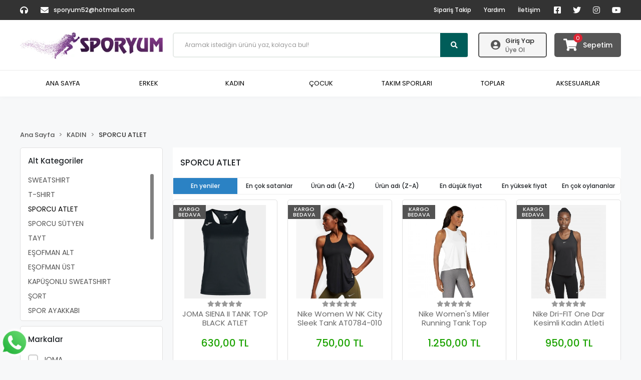

--- FILE ---
content_type: text/html; charset=UTF-8
request_url: https://www.sporyumordu.com/sporcu-atlet
body_size: 16427
content:
<!DOCTYPE html><html lang="tr"><head><meta http-equiv="X-UA-Compatible" content="IE=edge" /><meta http-equiv="Content-Type" content="text/html; charset=utf-8"/><meta name='viewport' content='width=device-width, user-scalable=yes'><link rel="preconnect" href="https://percdn.com/"/><link rel="dns-prefetch" href="https://percdn.com/"/><link rel="icon" href="https://percdn.com/f/458772/cG96WmFta3QrNjQrTm53Z1RvTnE/images/logo/favicon-255598.webp" /><link rel="stylesheet" type="text/css" href="https://www.sporyumordu.com/template/smart/default/assets/plugins/bootstrap.soft.min.css?v=1661412851" /><link rel="stylesheet" type="text/css" href="https://www.sporyumordu.com/template/smart/default/assets/style.min.css?v=1768864864" /><title>SPORCU ATLET</title><meta name="description" content="" /><link href="https://www.sporyumordu.com/sporcu-atlet" rel="canonical" /><meta property="og:title" content="SPORCU ATLET" /><meta property="og:site_name" content="sporyumordu.com" /><meta property="og:type" content="product" /><meta property="og:url" content="https://www.sporyumordu.com/sporcu-atlet" /><meta property="og:keywords" content="" /><meta property="og:description" content="" /><link rel="stylesheet" type="text/css" href="https://www.sporyumordu.com/theme/apollo_v1/assets/style.css?v=1648188550" /><script type="application/ld+json">{"@context":"https:\/\/schema.org","@type":"Website","url":"https:\/\/www.sporyumordu.com","name":"Sporyumordu","potentialAction":{"@type":"SearchAction","target":"https:\/\/www.sporyumordu.com\/arama?k={search_term_string}","query-input":"required name=search_term_string"}}</script><script type="application/ld+json">{"@context":"https:\/\/schema.org","@type":"Store","name":"Sporyumordu","url":"https:\/\/www.sporyumordu.com","logo":"https:\/\/percdn.com\/f\/458772\/cG96WmFuTXorNjQrTm53Z1RvTnE\/images\/logo\/logo-213293.webp","image":"https:\/\/percdn.com\/f\/458772\/cG96WmFuTXorNjQrTm53Z1RvTnE\/images\/logo\/logo-213293.webp","address":""}</script><script type="application/ld+json">{"@context":"http:\/\/schema.org","@type":"CollectionPage","name":"SPORCU ATLET","description":"","url":"https:\/\/www.sporyumordu.com\/sporcu-atlet"}</script></head><body class="categories-body "><section class="pattern-group pattern-group-t-0 pattern-group-p-categories "><div class="no-container"><div class="pattern-group-body"><div class="p-g-b-c-wrapper"><div class="p-g-b-c-inner"><div class="p-g-mod p-g-mod-t-28 p-g-mod-header  p-g-mod-trans   "><div class="p-g-mod-body  p-g-mod-body-p-0  "><header class="desktop"><section class="h-contact"><div class="container"><div class="row"><div class="col-md-5"><div class="info"><div class="item pl-0"><i class="fa fa-headphones"></i><span></span></div><a href="/cdn-cgi/l/email-protection#7201021d000b071f4740321a1d061f131b1e5c111d1f" class="item"><i class="fa fa-envelope"></i><span>
                                    <span class="__cf_email__" data-cfemail="f7848798858e829ac2c5b79f98839a969e9bd994989a">[email&#160;protected]</span>
                                </span></a></div></div><div class="col-md-7"><div class="social-media float-right"><a href="https://www.facebook.com" class="fb" target="_blank"><i class="fab fa-facebook-square"></i></a><a href="https://www.twitter.com" class="tw" target="_blank"><i class="fab fa-twitter"></i></a><a href="https://www.instagram.com" class="ins" target="_blank"><i class="fab fa-instagram"></i></a><a href="https://www.youtube.com" class="yt" target="_blank"><i class="fab fa-youtube"></i></a></div><div class="info float-right"><a href="https://www.sporyumordu.com/siparis-takip-sid0" class="item">Sipariş Takip</a><a href="https://www.sporyumordu.com/yardim" class="item">Yardım</a><a href="https://www.sporyumordu.com/iletisim" class="item">İletişim</a></div><div class="clearfix"></div></div></div></div></section><section class="h-center"><div class="container"><div class="row"><div class="col-md-3"><div class="logo header-area"><a href="https://www.sporyumordu.com" ><img src="https://percdn.com/f/458772/cG96WmFuTXorNjQrTm53Z1RvTnE/images/logo/logo-213293.webp" alt="" /></a></div></div><div class="col-md-6"><div class="header-area"><div class="search"><form action="https://www.sporyumordu.com/arama" method="get" data-smart-product-search><div class="input-box"><input type="text" name="k" class="form-control" placeholder="Aramak istediğin ürünü yaz, kolayca bul!" /></div><button type="submit" class="btn btn-orange btn-send"><i class="fas fa-search"></i></button></form></div></div></div><div class="col-md-3"><div class="header-area last"><div class="header-bar"><div class="bar-user"><i class="fa fa-user-circle"></i><div class="link"><a href="https://www.sporyumordu.com/uye-giris">Giriş Yap</a><a href="https://www.sporyumordu.com/uye-ol">Üye Ol</a></div></div><a class="bar-cart" href="https://www.sporyumordu.com/sepet"><span class="icon"><i class="fas fa-shopping-cart"></i><span class="count" data-cart-quantity>0</span></span><span class="name">Sepetim</span></a></div></div></div></div></div></section><section class="menu"><div class="container"><div class="mega-menu"><ul class="navbar-nav mr-auto"><li class="nav-item"><a href="https://www.sporyumordu.com" class="nav-link">ANA SAYFA</a></li><li class="nav-item dropdown"><a class="nav-link dropdown-toggle" href="https://www.sporyumordu.com/erkek" id="mega-menu-1" role="button">
                                    ERKEK
                                </a><div class="dropdown-menu" aria-labelledby="mega-menu-1"><div class="container"><div class="mega-menu-container"><div class="row"><div class="col-md-12"><div class="row"><div class="col"><div class="sub-cat mb-2"><a class="sub-title" data-parent-id="1" data-id="6" href="https://www.sporyumordu.com/esofman">
                                                                          Eşofman Alt
                                                                        </a><ul></ul></div><div class="sub-cat mb-2"><a class="sub-title" data-parent-id="1" data-id="15" href="https://www.sporyumordu.com/t-shirt">
                                                                          T-shırt
                                                                        </a><ul><li><a href="https://www.sporyumordu.com/polo-yaka-t-shirt"><span> Polo Yaka T-shırt </span></a></li></ul></div><div class="sub-cat mb-2"><a class="sub-title" data-parent-id="1" data-id="57" href="https://www.sporyumordu.com/krampon">
                                                                          Krampon
                                                                        </a><ul></ul></div><div class="sub-cat mb-2"><a class="sub-title" data-parent-id="1" data-id="61" href="https://www.sporyumordu.com/corap-2970">
                                                                          Çorap
                                                                        </a><ul></ul></div><div class="sub-cat mb-2"><a class="sub-title" data-parent-id="1" data-id="159" href="https://www.sporyumordu.com/esofman-takim">
                                                                          Eşofman Takım
                                                                        </a><ul></ul></div><div class="sub-cat mb-2"><a class="sub-title" data-parent-id="1" data-id="173" href="https://www.sporyumordu.com/bot">
                                                                          Bot
                                                                        </a><ul></ul></div><div class="sub-cat mb-2"><a class="sub-title" data-parent-id="1" data-id="225" href="https://www.sporyumordu.com/yuzme-sortu">
                                                                          Yüzme Şortu
                                                                        </a><ul></ul></div></div><div class="col"><div class="sub-cat mb-2"><a class="sub-title" data-parent-id="1" data-id="8" href="https://www.sporyumordu.com/hirka">
                                                                          Kapüşonlu Sweatshırt
                                                                        </a><ul></ul></div><div class="sub-cat mb-2"><a class="sub-title" data-parent-id="1" data-id="16" href="https://www.sporyumordu.com/mont">
                                                                          Mont
                                                                        </a><ul></ul></div><div class="sub-cat mb-2"><a class="sub-title" data-parent-id="1" data-id="58" href="https://www.sporyumordu.com/sort-2023">
                                                                          Şort
                                                                        </a><ul></ul></div><div class="sub-cat mb-2"><a class="sub-title" data-parent-id="1" data-id="62" href="https://www.sporyumordu.com/terlik-1520">
                                                                          Terlik
                                                                        </a><ul></ul></div><div class="sub-cat mb-2"><a class="sub-title" data-parent-id="1" data-id="161" href="https://www.sporyumordu.com/cuzdan">
                                                                          Cüzdan
                                                                        </a><ul></ul></div><div class="sub-cat mb-2"><a class="sub-title" data-parent-id="1" data-id="180" href="https://www.sporyumordu.com/ceket-4070">
                                                                          Ceket
                                                                        </a><ul></ul></div><div class="sub-cat mb-2"><a class="sub-title" data-parent-id="1" data-id="235" href="https://www.sporyumordu.com/gomlek">
                                                                          Gömlek
                                                                        </a><ul></ul></div></div><div class="col"><div class="sub-cat mb-2"><a class="sub-title" data-parent-id="1" data-id="9" href="https://www.sporyumordu.com/ceket">
                                                                          Eşofman Üst
                                                                        </a><ul></ul></div><div class="sub-cat mb-2"><a class="sub-title" data-parent-id="1" data-id="17" href="https://www.sporyumordu.com/yelek">
                                                                          Yelek
                                                                        </a><ul></ul></div><div class="sub-cat mb-2"><a class="sub-title" data-parent-id="1" data-id="59" href="https://www.sporyumordu.com/spor-ayakkabi-980">
                                                                          Spor Ayakkabı
                                                                        </a><ul></ul></div><div class="sub-cat mb-2"><a class="sub-title" data-parent-id="1" data-id="63" href="https://www.sporyumordu.com/sapka-1577">
                                                                          Şapka
                                                                        </a><ul></ul></div><div class="sub-cat mb-2"><a class="sub-title" data-parent-id="1" data-id="162" href="https://www.sporyumordu.com/basketbol-ayakkabisi">
                                                                          Basketbol Ayakkabısı
                                                                        </a><ul></ul></div><div class="sub-cat mb-2"><a class="sub-title" data-parent-id="1" data-id="196" href="https://www.sporyumordu.com/polar">
                                                                          Polar
                                                                        </a><ul></ul></div><div class="sub-cat mb-2"><a class="sub-title" data-parent-id="1" data-id="236" href="https://www.sporyumordu.com/pantolon">
                                                                          Pantolon
                                                                        </a><ul></ul></div></div><div class="col"><div class="sub-cat mb-2"><a class="sub-title" data-parent-id="1" data-id="10" href="https://www.sporyumordu.com/sweat">
                                                                          Sweatshırt
                                                                        </a><ul></ul></div><div class="sub-cat mb-2"><a class="sub-title" data-parent-id="1" data-id="56" href="https://www.sporyumordu.com/halisaha-ayakkabi">
                                                                          Halısaha Ayakkabı
                                                                        </a><ul></ul></div><div class="sub-cat mb-2"><a class="sub-title" data-parent-id="1" data-id="60" href="https://www.sporyumordu.com/yagmurluk-3957">
                                                                          Yağmurluk
                                                                        </a><ul></ul></div><div class="sub-cat mb-2"><a class="sub-title" data-parent-id="1" data-id="157" href="https://www.sporyumordu.com/erkek-ter-atleti">
                                                                          Ter Atleti
                                                                        </a><ul></ul></div><div class="sub-cat mb-2"><a class="sub-title" data-parent-id="1" data-id="167" href="https://www.sporyumordu.com/salon-ayakkabisi-2700">
                                                                          Salon Ayakkabısı
                                                                        </a><ul></ul></div><div class="sub-cat mb-2"><a class="sub-title" data-parent-id="1" data-id="213" href="https://www.sporyumordu.com/polar-eldiven">
                                                                          Polar Eldiven
                                                                        </a><ul></ul></div><div class="sub-cat mb-2"><a class="sub-title" data-parent-id="1" data-id="244" href="https://www.sporyumordu.com/erkek-mayo">
                                                                          Erkek Mayo
                                                                        </a><ul></ul></div></div></div></div></div></div></div></div></li><li class="nav-item dropdown"><a class="nav-link dropdown-toggle" href="https://www.sporyumordu.com/kadin" id="mega-menu-2" role="button">
                                    KADIN
                                </a><div class="dropdown-menu" aria-labelledby="mega-menu-2"><div class="container"><div class="mega-menu-container"><div class="row"><div class="col-md-12"><div class="row"><div class="col"><div class="sub-cat mb-2"><a class="sub-title" data-parent-id="2" data-id="18" href="https://www.sporyumordu.com/sweatshirt">
                                                                          Sweatshırt
                                                                        </a><ul></ul></div><div class="sub-cat mb-2"><a class="sub-title" data-parent-id="2" data-id="22" href="https://www.sporyumordu.com/tayt">
                                                                          Tayt
                                                                        </a><ul></ul></div><div class="sub-cat mb-2"><a class="sub-title" data-parent-id="2" data-id="26" href="https://www.sporyumordu.com/sort">
                                                                          Şort
                                                                        </a><ul></ul></div><div class="sub-cat mb-2"><a class="sub-title" data-parent-id="2" data-id="166" href="https://www.sporyumordu.com/salon-ayakkabisi">
                                                                          Salon Ayakkabısı
                                                                        </a><ul></ul></div><div class="sub-cat mb-2"><a class="sub-title" data-parent-id="2" data-id="195" href="https://www.sporyumordu.com/yagmurluk-2032">
                                                                          Yağmurluk
                                                                        </a><ul></ul></div></div><div class="col"><div class="sub-cat mb-2"><a class="sub-title" data-parent-id="2" data-id="19" href="https://www.sporyumordu.com/t-shirt-4151">
                                                                          T-shırt
                                                                        </a><ul></ul></div><div class="sub-cat mb-2"><a class="sub-title" data-parent-id="2" data-id="23" href="https://www.sporyumordu.com/esofman-alt">
                                                                          Eşofman Alt
                                                                        </a><ul></ul></div><div class="sub-cat mb-2"><a class="sub-title" data-parent-id="2" data-id="27" href="https://www.sporyumordu.com/spor-ayakkabi">
                                                                          Spor Ayakkabı
                                                                        </a><ul></ul></div><div class="sub-cat mb-2"><a class="sub-title" data-parent-id="2" data-id="176" href="https://www.sporyumordu.com/esofman-takim-3001">
                                                                          Eşofman Takım
                                                                        </a><ul></ul></div><div class="sub-cat mb-2"><a class="sub-title" data-parent-id="2" data-id="202" href="https://www.sporyumordu.com/voleybol-tayt">
                                                                          Voleybol Tayt
                                                                        </a><ul></ul></div></div><div class="col"><div class="sub-cat mb-2"><a class="sub-title" data-parent-id="2" data-id="20" href="https://www.sporyumordu.com/sporcu-atlet">
                                                                          Sporcu Atlet
                                                                        </a><ul></ul></div><div class="sub-cat mb-2"><a class="sub-title" data-parent-id="2" data-id="24" href="https://www.sporyumordu.com/esofman-ust">
                                                                          Eşofman Üst
                                                                        </a><ul></ul></div><div class="sub-cat mb-2"><a class="sub-title" data-parent-id="2" data-id="28" href="https://www.sporyumordu.com/terlik">
                                                                          Terlik
                                                                        </a><ul></ul></div><div class="sub-cat mb-2"><a class="sub-title" data-parent-id="2" data-id="177" href="https://www.sporyumordu.com/mont-4650">
                                                                          Mont
                                                                        </a><ul></ul></div><div class="sub-cat mb-2"><a class="sub-title" data-parent-id="2" data-id="205" href="https://www.sporyumordu.com/ceket-1471">
                                                                          Ceket
                                                                        </a><ul></ul></div></div><div class="col"><div class="sub-cat mb-2"><a class="sub-title" data-parent-id="2" data-id="21" href="https://www.sporyumordu.com/sporcu-sutyen">
                                                                          Sporcu Sütyen
                                                                        </a><ul></ul></div><div class="sub-cat mb-2"><a class="sub-title" data-parent-id="2" data-id="25" href="https://www.sporyumordu.com/hirka-3087">
                                                                          Kapüşonlu Sweatshırt
                                                                        </a><ul></ul></div><div class="sub-cat mb-2"><a class="sub-title" data-parent-id="2" data-id="29" href="https://www.sporyumordu.com/sapka">
                                                                          Şapka
                                                                        </a><ul></ul></div><div class="sub-cat mb-2"><a class="sub-title" data-parent-id="2" data-id="178" href="https://www.sporyumordu.com/etek">
                                                                          Etek
                                                                        </a><ul></ul></div><div class="sub-cat mb-2"><a class="sub-title" data-parent-id="2" data-id="210" href="https://www.sporyumordu.com/mayo-4725">
                                                                          Mayo
                                                                        </a><ul></ul></div></div></div></div></div></div></div></div></li><li class="nav-item dropdown"><a class="nav-link dropdown-toggle" href="https://www.sporyumordu.com/cocuk" id="mega-menu-3" role="button">
                                    ÇOCUK
                                </a><div class="dropdown-menu" aria-labelledby="mega-menu-3"><div class="container"><div class="mega-menu-container"><div class="row"><div class="col-md-12"><div class="row"><div class="col"><div class="sub-cat mb-2"><a class="sub-title" data-parent-id="3" data-id="7" href="https://www.sporyumordu.com/esofman-38">
                                                                          Erkek Çocuk Eşofman
                                                                        </a><ul></ul></div><div class="sub-cat mb-2"><a class="sub-title" data-parent-id="3" data-id="158" href="https://www.sporyumordu.com/erkek-cocuk-mayo">
                                                                          Erkek Çocuk Mayo
                                                                        </a><ul></ul></div><div class="sub-cat mb-2"><a class="sub-title" data-parent-id="3" data-id="179" href="https://www.sporyumordu.com/t-shirt-383">
                                                                          T-shirt
                                                                        </a><ul></ul></div><div class="sub-cat mb-2"><a class="sub-title" data-parent-id="3" data-id="198" href="https://www.sporyumordu.com/sort-3697">
                                                                          Şort
                                                                        </a><ul></ul></div></div><div class="col"><div class="sub-cat mb-2"><a class="sub-title" data-parent-id="3" data-id="87" href="https://www.sporyumordu.com/mayo">
                                                                          Kız Çocuk Mayo
                                                                        </a><ul></ul></div><div class="sub-cat mb-2"><a class="sub-title" data-parent-id="3" data-id="163" href="https://www.sporyumordu.com/krampon-301">
                                                                          Krampon
                                                                        </a><ul></ul></div><div class="sub-cat mb-2"><a class="sub-title" data-parent-id="3" data-id="193" href="https://www.sporyumordu.com/kiz-cocuk-mont">
                                                                          Kız Çocuk Mont
                                                                        </a><ul></ul></div><div class="sub-cat mb-2"><a class="sub-title" data-parent-id="3" data-id="204" href="https://www.sporyumordu.com/cocuk-tayt">
                                                                          Tayt
                                                                        </a><ul></ul></div></div><div class="col"><div class="sub-cat mb-2"><a class="sub-title" data-parent-id="3" data-id="108" href="https://www.sporyumordu.com/kiz-cocuk-ayakkabi">
                                                                          Kız Çocuk Ayakkabı
                                                                        </a><ul></ul></div><div class="sub-cat mb-2"><a class="sub-title" data-parent-id="3" data-id="164" href="https://www.sporyumordu.com/cocuk-halisaha">
                                                                          Halısaha Ayakkabısı
                                                                        </a><ul></ul></div><div class="sub-cat mb-2"><a class="sub-title" data-parent-id="3" data-id="194" href="https://www.sporyumordu.com/yagmurluk-2">
                                                                          Yağmurluk
                                                                        </a><ul></ul></div><div class="sub-cat mb-2"><a class="sub-title" data-parent-id="3" data-id="226" href="https://www.sporyumordu.com/yuzme-sortu-3143">
                                                                          Yüzme Şortu
                                                                        </a><ul></ul></div></div><div class="col"><div class="sub-cat mb-2"><a class="sub-title" data-parent-id="3" data-id="109" href="https://www.sporyumordu.com/erkek-cocuk-ayakkabi">
                                                                          Erkek Çocuk Ayakkabı
                                                                        </a><ul></ul></div><div class="sub-cat mb-2"><a class="sub-title" data-parent-id="3" data-id="175" href="https://www.sporyumordu.com/paten">
                                                                          Paten
                                                                        </a><ul></ul></div><div class="sub-cat mb-2"><a class="sub-title" data-parent-id="3" data-id="197" href="https://www.sporyumordu.com/sweat-1927">
                                                                          Sweat
                                                                        </a><ul></ul></div></div></div></div></div></div></div></div></li><li class="nav-item dropdown"><a class="nav-link dropdown-toggle" href="https://www.sporyumordu.com/spor" id="mega-menu-4" role="button">
                                    TAKIM SPORLARI
                                </a><div class="dropdown-menu" aria-labelledby="mega-menu-4"><div class="container"><div class="mega-menu-container"><div class="row"><div class="col-md-12"><div class="row"><div class="col"><div class="sub-cat mb-2"><a class="sub-title" data-parent-id="4" data-id="30" href="https://www.sporyumordu.com/antrenman-yelek">
                                                                          Antrenman Yelek
                                                                        </a><ul></ul></div><div class="sub-cat mb-2"><a class="sub-title" data-parent-id="4" data-id="38" href="https://www.sporyumordu.com/antrenman-sort">
                                                                          Antrenman Şort
                                                                        </a><ul></ul></div><div class="sub-cat mb-2"><a class="sub-title" data-parent-id="4" data-id="46" href="https://www.sporyumordu.com/kaleci-pantolon">
                                                                          Kaleci Pantolon
                                                                        </a><ul></ul></div><div class="sub-cat mb-2"><a class="sub-title" data-parent-id="4" data-id="200" href="https://www.sporyumordu.com/hakem-sort">
                                                                          Hakem Şort
                                                                        </a><ul></ul></div></div><div class="col"><div class="sub-cat mb-2"><a class="sub-title" data-parent-id="4" data-id="31" href="https://www.sporyumordu.com/atlet">
                                                                          Atlet
                                                                        </a><ul></ul></div><div class="sub-cat mb-2"><a class="sub-title" data-parent-id="4" data-id="43" href="https://www.sporyumordu.com/iclik">
                                                                          İçlik
                                                                        </a><ul></ul></div><div class="sub-cat mb-2"><a class="sub-title" data-parent-id="4" data-id="47" href="https://www.sporyumordu.com/kaleci-forma">
                                                                          Kaleci Forma
                                                                        </a><ul></ul></div><div class="sub-cat mb-2"><a class="sub-title" data-parent-id="4" data-id="203" href="https://www.sporyumordu.com/antrenman-merdiveni">
                                                                          Antrenman Merdiveni
                                                                        </a><ul></ul></div></div><div class="col"><div class="sub-cat mb-2"><a class="sub-title" data-parent-id="4" data-id="36" href="https://www.sporyumordu.com/kamp-sort">
                                                                          Şort
                                                                        </a><ul></ul></div><div class="sub-cat mb-2"><a class="sub-title" data-parent-id="4" data-id="44" href="https://www.sporyumordu.com/mac-corap">
                                                                          Maç Çorap
                                                                        </a><ul></ul></div><div class="sub-cat mb-2"><a class="sub-title" data-parent-id="4" data-id="182" href="https://www.sporyumordu.com/erkek-tayt">
                                                                          Tayt
                                                                        </a><ul></ul></div></div><div class="col"><div class="sub-cat mb-2"><a class="sub-title" data-parent-id="4" data-id="37" href="https://www.sporyumordu.com/antrenman-t-shirt">
                                                                          Antrenman T-shırt
                                                                        </a><ul></ul></div><div class="sub-cat mb-2"><a class="sub-title" data-parent-id="4" data-id="45" href="https://www.sporyumordu.com/kaleci-eldiven">
                                                                          Kaleci Eldiven
                                                                        </a><ul></ul></div><div class="sub-cat mb-2"><a class="sub-title" data-parent-id="4" data-id="199" href="https://www.sporyumordu.com/hakem-forma">
                                                                          Hakem Forma
                                                                        </a><ul></ul></div></div></div></div></div></div></div></div></li><li class="nav-item dropdown"><a class="nav-link dropdown-toggle" href="https://www.sporyumordu.com/outlet" id="mega-menu-5" role="button">
                                    TOPLAR
                                </a><div class="dropdown-menu" aria-labelledby="mega-menu-5"><div class="container"><div class="mega-menu-container"><div class="row"><div class="col-md-12"><div class="row"><div class="col"><div class="sub-cat mb-2"><a class="sub-title" data-parent-id="5" data-id="48" href="https://www.sporyumordu.com/futbol">
                                                                          Futbol
                                                                        </a><ul></ul></div><div class="sub-cat mb-2"><a class="sub-title" data-parent-id="5" data-id="52" href="https://www.sporyumordu.com/hentbol">
                                                                          Hentbol
                                                                        </a><ul></ul></div><div class="sub-cat mb-2"><a class="sub-title" data-parent-id="5" data-id="246" href="https://www.sporyumordu.com/antrenman-topu">
                                                                          Antrenman Topu
                                                                        </a><ul></ul></div></div><div class="col"><div class="sub-cat mb-2"><a class="sub-title" data-parent-id="5" data-id="49" href="https://www.sporyumordu.com/futsal">
                                                                          Futsal
                                                                        </a><ul></ul></div><div class="sub-cat mb-2"><a class="sub-title" data-parent-id="5" data-id="53" href="https://www.sporyumordu.com/tenis">
                                                                          Kort Tenis
                                                                        </a><ul></ul></div></div><div class="col"><div class="sub-cat mb-2"><a class="sub-title" data-parent-id="5" data-id="50" href="https://www.sporyumordu.com/voleybol">
                                                                          Voleybol
                                                                        </a><ul></ul></div><div class="sub-cat mb-2"><a class="sub-title" data-parent-id="5" data-id="54" href="https://www.sporyumordu.com/masa-tenis">
                                                                          Masa Tenis
                                                                        </a><ul></ul></div></div><div class="col"><div class="sub-cat mb-2"><a class="sub-title" data-parent-id="5" data-id="51" href="https://www.sporyumordu.com/basketbol">
                                                                          Basketbol
                                                                        </a><ul></ul></div><div class="sub-cat mb-2"><a class="sub-title" data-parent-id="5" data-id="184" href="https://www.sporyumordu.com/badminton">
                                                                          Badminton
                                                                        </a><ul></ul></div></div></div></div></div></div></div></div></li><li class="nav-item dropdown"><a class="nav-link dropdown-toggle" href="https://www.sporyumordu.com/aksesuarlar" id="mega-menu-14" role="button">
                                    AKSESUARLAR
                                </a><div class="dropdown-menu" aria-labelledby="mega-menu-14"><div class="container"><div class="mega-menu-container"><div class="row"><div class="col-md-12"><div class="row"><div class="col"><div class="sub-cat mb-2"><a class="sub-title" data-parent-id="14" data-id="64" href="https://www.sporyumordu.com/fitness">
                                                                          Fıtness
                                                                        </a><ul><li><a href="https://www.sporyumordu.com/eldiven"><span> Eldiven </span></a></li><li><a href="https://www.sporyumordu.com/atlama-ipi"><span> Atlama İpi </span></a></li><li><a href="https://www.sporyumordu.com/dambil"><span> Dambıl </span></a></li><li><a href="https://www.sporyumordu.com/pilates-mat"><span> Pilates Mat </span></a></li><li><a href="https://www.sporyumordu.com/pilates-top"><span> Pilates Top </span></a></li><li><a href="https://www.sporyumordu.com/roller"><span> Foam Roller </span></a></li><li><a href="https://www.sporyumordu.com/pilates-bandi"><span> Pilates Bandı </span></a></li><li><a href="https://www.sporyumordu.com/step-tahtasi"><span> Step Tahtası </span></a></li><li><a href="https://www.sporyumordu.com/direnc-bandi"><span> Direnç Bandı </span></a></li><li><a href="https://www.sporyumordu.com/ayak-bilekligi"><span> Ayak Bilekliği </span></a></li><li><a href="https://www.sporyumordu.com/egzersiz-topu"><span> Sağlık Topu </span></a></li><li><a href="https://www.sporyumordu.com/kapi-barfiksi"><span> Kapı Barfiksi </span></a></li><li><a href="https://www.sporyumordu.com/el-ve-ayak-agirligi"><span> El Ve Ayak Ağırlığı </span></a></li><li><a href="https://www.sporyumordu.com/spor-ve-egzersiz-aleti"><span> Spor Ve Egzersiz Aleti </span></a></li><li><a href="https://www.sporyumordu.com/bocce-seti"><span> Bocce Seti </span></a></li><li><a href="https://www.sporyumordu.com/kettlebell"><span> Kettlebell </span></a></li></ul></div><div class="sub-cat mb-2"><a class="sub-title" data-parent-id="14" data-id="103" href="https://www.sporyumordu.com/basketbol-4296">
                                                                          Basketbol
                                                                        </a><ul><li><a href="https://www.sporyumordu.com/sac-bandi-1297"><span> Saç Bandı </span></a></li><li><a href="https://www.sporyumordu.com/kolluk-1078"><span> Kolluk </span></a></li><li><a href="https://www.sporyumordu.com/file-4940"><span> File </span></a></li></ul></div><div class="sub-cat mb-2"><a class="sub-title" data-parent-id="14" data-id="206" href="https://www.sporyumordu.com/dart-ignesi">
                                                                          Dart
                                                                        </a><ul></ul></div><div class="sub-cat mb-2"><a class="sub-title" data-parent-id="14" data-id="223" href="https://www.sporyumordu.com/voleybol-filesi">
                                                                          Voleybol Filesi
                                                                        </a><ul></ul></div></div><div class="col"><div class="sub-cat mb-2"><a class="sub-title" data-parent-id="14" data-id="80" href="https://www.sporyumordu.com/yuzme">
                                                                          Yüzme
                                                                        </a><ul><li><a href="https://www.sporyumordu.com/snorkel"><span> Şnorkel </span></a></li><li><a href="https://www.sporyumordu.com/bone"><span> Bone </span></a></li><li><a href="https://www.sporyumordu.com/burun-tikaci"><span> Burun Tıkacı </span></a></li><li><a href="https://www.sporyumordu.com/kulak-tipasi"><span> Kulak Tıkacı </span></a></li><li><a href="https://www.sporyumordu.com/gozluk"><span> Gözlük </span></a></li><li><a href="https://www.sporyumordu.com/palet"><span> Palet </span></a></li><li><a href="https://www.sporyumordu.com/gozluk-spreyi"><span> Gözlük Spreyi </span></a></li><li><a href="https://www.sporyumordu.com/yuzme-tahtasi"><span> Yüzme Tahtası </span></a></li><li><a href="https://www.sporyumordu.com/el-paleti"><span> El Paleti </span></a></li><li><a href="https://www.sporyumordu.com/havlu"><span> Havlu </span></a></li><li><a href="https://www.sporyumordu.com/havuz-ayakkabisi"><span> Havuz Ayakkabısı </span></a></li></ul></div><div class="sub-cat mb-2"><a class="sub-title" data-parent-id="14" data-id="165" href="https://www.sporyumordu.com/boks-eldiveni">
                                                                          Boks Eldiveni
                                                                        </a><ul></ul></div><div class="sub-cat mb-2"><a class="sub-title" data-parent-id="14" data-id="208" href="https://www.sporyumordu.com/badminton-raketi">
                                                                          Badminton Raketi
                                                                        </a><ul><li><a href="https://www.sporyumordu.com/badminton-filesi"><span> Badmınton Filesi </span></a></li></ul></div><div class="sub-cat mb-2"><a class="sub-title" data-parent-id="14" data-id="231" href="https://www.sporyumordu.com/kronometre">
                                                                          Kronometre
                                                                        </a><ul></ul></div></div><div class="col"><div class="sub-cat mb-2"><a class="sub-title" data-parent-id="14" data-id="94" href="https://www.sporyumordu.com/futbol-2151">
                                                                          Futbol
                                                                        </a><ul><li><a href="https://www.sporyumordu.com/tekmelik"><span> Tekmelik </span></a></li><li><a href="https://www.sporyumordu.com/duduk"><span> Düdük </span></a></li><li><a href="https://www.sporyumordu.com/kaptanlik-bandi"><span> Kaptanlık Bandı </span></a></li><li><a href="https://www.sporyumordu.com/huni"><span> Huni </span></a></li><li><a href="https://www.sporyumordu.com/pompa"><span> Pompa </span></a></li><li><a href="https://www.sporyumordu.com/top-ignesi"><span> Top İğnesi </span></a></li><li><a href="https://www.sporyumordu.com/kaleci-eldiveni-spreyi"><span> Kaleci Eldiveni Spreyi </span></a></li><li><a href="https://www.sporyumordu.com/antrenman-parasutu"><span> Antrenman Paraşütü </span></a></li><li><a href="https://www.sporyumordu.com/koordinasyon-cemberi"><span> Koordinasyon Çemberi </span></a></li><li><a href="https://www.sporyumordu.com/denge-topu-bosu-ball"><span> Denge Topu- Bosu Ball </span></a></li><li><a href="https://www.sporyumordu.com/antrenman-guc-lastigi"><span> Antrenman Güç Lastiği </span></a></li><li><a href="https://www.sporyumordu.com/futbol-kale-filesi"><span> Futbol Kale Filesi </span></a></li><li><a href="https://www.sporyumordu.com/antrenman-merdiveni-4865"><span> Antrenman Merdiveni </span></a></li></ul></div><div class="sub-cat mb-2"><a class="sub-title" data-parent-id="14" data-id="168" href="https://www.sporyumordu.com/canta">
                                                                          Çanta Ve Sırt Çantaları
                                                                        </a><ul><li><a href="https://www.sporyumordu.com/valiz"><span> Valiz </span></a></li></ul></div><div class="sub-cat mb-2"><a class="sub-title" data-parent-id="14" data-id="214" href="https://www.sporyumordu.com/hentbol-filesi">
                                                                          Hentbol Filesi
                                                                        </a><ul></ul></div><div class="sub-cat mb-2"><a class="sub-title" data-parent-id="14" data-id="238" href="https://www.sporyumordu.com/bisiklet-kaski">
                                                                          Kask - Koruyucu Set
                                                                        </a><ul></ul></div></div><div class="col"><div class="sub-cat mb-2"><a class="sub-title" data-parent-id="14" data-id="99" href="https://www.sporyumordu.com/tenis-3243">
                                                                          Tenis
                                                                        </a><ul><li><a href="https://www.sporyumordu.com/raket"><span> Raket </span></a></li><li><a href="https://www.sporyumordu.com/tenis-kort-raket"><span> Tenis Kort Raket </span></a></li><li><a href="https://www.sporyumordu.com/masa-tenisi-ag-demiri"><span> Masa Tenisi Ağ Demiri </span></a></li><li><a href="https://www.sporyumordu.com/grip"><span> Grıp </span></a></li></ul></div><div class="sub-cat mb-2"><a class="sub-title" data-parent-id="14" data-id="191" href="https://www.sporyumordu.com/voleybol-3841">
                                                                          Voleybol
                                                                        </a><ul><li><a href="https://www.sporyumordu.com/dizlik-1864"><span> Dizlik </span></a></li><li><a href="https://www.sporyumordu.com/dirseklik-3105"><span> Dirseklik </span></a></li></ul></div><div class="sub-cat mb-2"><a class="sub-title" data-parent-id="14" data-id="216" href="https://www.sporyumordu.com/tahtik-tahtasi">
                                                                          Taktik Tahtası
                                                                        </a><ul></ul></div></div></div></div></div></div></div></div></li></ul></div></div></section></header><header class="mobile"><div class="op-black"></div><div class="left"><a href="javascript:;" class="icon-group ml-1 btn-sidebar-menu"><i class="fas fa-bars"></i></a><a href="javascript:;" class="icon-group ml-1 btn-sidebar-menu ml-2"><i class="fas fa-search"></i></a></div><div class="center"><div class="logo"><a href="https://www.sporyumordu.com"><img src="https://percdn.com/f/458772/cG96WmFuTXorNjQrTm53Z1RvTnE/images/logo/mobil-logo-991336.webp" alt="" /></a></div></div><div class="right"><a href="https://www.sporyumordu.com/sepet" class="icon-group mr-3"><i class="fas fa-shopping-cart"></i><span class="badge" data-cart-quantity>0</span></a><a href="javascript:;" class="icon-group mr-1 btn-sidebar-user"><i class="fas fa-user"></i></a></div><div class="clearfix"></div><nav class="sidebar-menu"><section class="mobile-search"><form action="https://www.sporyumordu.com/arama" method="get"><div class="input-box"><input type="text" name="k" class="form-control" placeholder="Ara.." /></div><button type="submit" class="btn btn-orange btn-send"><i class="fa fa-search"></i></button></form><div class="clearfix"></div></section><div class="scrollbar"><div class="categories"><ul><li class="sc-1"><a href="javascript:;" class="btn-categories-show" data-id="1"><span class="name float-left">ERKEK</span><span class="icon float-right"><i class="fas fa-angle-right"></i></span><div class="clearfix"></div></a><ul class="multi categories-list-1"><li class="sc-1-all"><a href="https://www.sporyumordu.com/erkek"><span class="name float-left">
                            Tüm
                            ERKEK</span><div class="clearfix"></div></a></li><li class="sc-6"><a href="https://www.sporyumordu.com/esofman" data-id="6"><span class="name ">EŞOFMAN ALT</span><div class="clearfix"></div></a></li><li class="sc-8"><a href="https://www.sporyumordu.com/hirka" data-id="8"><span class="name ">KAPÜŞONLU SWEATSHIRT</span><div class="clearfix"></div></a></li><li class="sc-9"><a href="https://www.sporyumordu.com/ceket" data-id="9"><span class="name ">EŞOFMAN ÜST</span><div class="clearfix"></div></a></li><li class="sc-10"><a href="https://www.sporyumordu.com/sweat" data-id="10"><span class="name ">SWEATSHIRT</span><div class="clearfix"></div></a></li><li class="sc-15"><a href="javascript:;" class="btn-categories-show" data-id="15"><span class="name float-left">T-SHIRT</span><span class="icon float-right"><i class="fas fa-angle-right"></i></span><div class="clearfix"></div></a><ul class="multi categories-list-15"><li class="sc-15-all"><a href="https://www.sporyumordu.com/t-shirt"><span class="name float-left">
                            Tüm
                            T-SHIRT</span><div class="clearfix"></div></a></li><li class="sc-110"><a href="https://www.sporyumordu.com/polo-yaka-t-shirt" data-id="110"><span class="name ">POLO YAKA T-SHIRT</span><div class="clearfix"></div></a></li></ul></li><li class="sc-16"><a href="https://www.sporyumordu.com/mont" data-id="16"><span class="name ">MONT</span><div class="clearfix"></div></a></li><li class="sc-17"><a href="https://www.sporyumordu.com/yelek" data-id="17"><span class="name ">YELEK</span><div class="clearfix"></div></a></li><li class="sc-56"><a href="https://www.sporyumordu.com/halisaha-ayakkabi" data-id="56"><span class="name ">HALISAHA AYAKKABI</span><div class="clearfix"></div></a></li><li class="sc-57"><a href="https://www.sporyumordu.com/krampon" data-id="57"><span class="name ">KRAMPON</span><div class="clearfix"></div></a></li><li class="sc-58"><a href="https://www.sporyumordu.com/sort-2023" data-id="58"><span class="name ">ŞORT</span><div class="clearfix"></div></a></li><li class="sc-59"><a href="https://www.sporyumordu.com/spor-ayakkabi-980" data-id="59"><span class="name ">SPOR AYAKKABI</span><div class="clearfix"></div></a></li><li class="sc-60"><a href="https://www.sporyumordu.com/yagmurluk-3957" data-id="60"><span class="name ">YAĞMURLUK</span><div class="clearfix"></div></a></li><li class="sc-61"><a href="https://www.sporyumordu.com/corap-2970" data-id="61"><span class="name ">ÇORAP</span><div class="clearfix"></div></a></li><li class="sc-62"><a href="https://www.sporyumordu.com/terlik-1520" data-id="62"><span class="name ">TERLİK</span><div class="clearfix"></div></a></li><li class="sc-63"><a href="https://www.sporyumordu.com/sapka-1577" data-id="63"><span class="name ">ŞAPKA</span><div class="clearfix"></div></a></li><li class="sc-157"><a href="https://www.sporyumordu.com/erkek-ter-atleti" data-id="157"><span class="name ">TER ATLETİ</span><div class="clearfix"></div></a></li><li class="sc-159"><a href="https://www.sporyumordu.com/esofman-takim" data-id="159"><span class="name ">EŞOFMAN TAKIM</span><div class="clearfix"></div></a></li><li class="sc-161"><a href="https://www.sporyumordu.com/cuzdan" data-id="161"><span class="name ">CÜZDAN</span><div class="clearfix"></div></a></li><li class="sc-162"><a href="https://www.sporyumordu.com/basketbol-ayakkabisi" data-id="162"><span class="name ">BASKETBOL AYAKKABISI</span><div class="clearfix"></div></a></li><li class="sc-167"><a href="https://www.sporyumordu.com/salon-ayakkabisi-2700" data-id="167"><span class="name ">SALON AYAKKABISI</span><div class="clearfix"></div></a></li><li class="sc-173"><a href="https://www.sporyumordu.com/bot" data-id="173"><span class="name ">BOT</span><div class="clearfix"></div></a></li><li class="sc-180"><a href="https://www.sporyumordu.com/ceket-4070" data-id="180"><span class="name ">CEKET</span><div class="clearfix"></div></a></li><li class="sc-196"><a href="https://www.sporyumordu.com/polar" data-id="196"><span class="name ">POLAR</span><div class="clearfix"></div></a></li><li class="sc-213"><a href="https://www.sporyumordu.com/polar-eldiven" data-id="213"><span class="name ">POLAR ELDİVEN</span><div class="clearfix"></div></a></li><li class="sc-225"><a href="https://www.sporyumordu.com/yuzme-sortu" data-id="225"><span class="name ">YÜZME ŞORTU</span><div class="clearfix"></div></a></li><li class="sc-235"><a href="https://www.sporyumordu.com/gomlek" data-id="235"><span class="name ">GÖMLEK</span><div class="clearfix"></div></a></li><li class="sc-236"><a href="https://www.sporyumordu.com/pantolon" data-id="236"><span class="name ">PANTOLON</span><div class="clearfix"></div></a></li><li class="sc-244"><a href="https://www.sporyumordu.com/erkek-mayo" data-id="244"><span class="name ">ERKEK MAYO</span><div class="clearfix"></div></a></li></ul></li><li class="sc-2"><a href="javascript:;" class="btn-categories-show" data-id="2"><span class="name float-left">KADIN</span><span class="icon float-right"><i class="fas fa-angle-right"></i></span><div class="clearfix"></div></a><ul class="multi categories-list-2"><li class="sc-2-all"><a href="https://www.sporyumordu.com/kadin"><span class="name float-left">
                            Tüm
                            KADIN</span><div class="clearfix"></div></a></li><li class="sc-18"><a href="https://www.sporyumordu.com/sweatshirt" data-id="18"><span class="name ">SWEATSHIRT</span><div class="clearfix"></div></a></li><li class="sc-19"><a href="https://www.sporyumordu.com/t-shirt-4151" data-id="19"><span class="name ">T-SHIRT</span><div class="clearfix"></div></a></li><li class="sc-20"><a href="https://www.sporyumordu.com/sporcu-atlet" data-id="20"><span class="name ">SPORCU ATLET</span><div class="clearfix"></div></a></li><li class="sc-21"><a href="https://www.sporyumordu.com/sporcu-sutyen" data-id="21"><span class="name ">SPORCU SÜTYEN</span><div class="clearfix"></div></a></li><li class="sc-22"><a href="https://www.sporyumordu.com/tayt" data-id="22"><span class="name ">TAYT</span><div class="clearfix"></div></a></li><li class="sc-23"><a href="https://www.sporyumordu.com/esofman-alt" data-id="23"><span class="name ">EŞOFMAN ALT</span><div class="clearfix"></div></a></li><li class="sc-24"><a href="https://www.sporyumordu.com/esofman-ust" data-id="24"><span class="name ">EŞOFMAN ÜST</span><div class="clearfix"></div></a></li><li class="sc-25"><a href="https://www.sporyumordu.com/hirka-3087" data-id="25"><span class="name ">KAPÜŞONLU SWEATSHIRT</span><div class="clearfix"></div></a></li><li class="sc-26"><a href="https://www.sporyumordu.com/sort" data-id="26"><span class="name ">ŞORT</span><div class="clearfix"></div></a></li><li class="sc-27"><a href="https://www.sporyumordu.com/spor-ayakkabi" data-id="27"><span class="name ">SPOR AYAKKABI</span><div class="clearfix"></div></a></li><li class="sc-28"><a href="https://www.sporyumordu.com/terlik" data-id="28"><span class="name ">TERLİK</span><div class="clearfix"></div></a></li><li class="sc-29"><a href="https://www.sporyumordu.com/sapka" data-id="29"><span class="name ">ŞAPKA</span><div class="clearfix"></div></a></li><li class="sc-166"><a href="https://www.sporyumordu.com/salon-ayakkabisi" data-id="166"><span class="name ">SALON AYAKKABISI</span><div class="clearfix"></div></a></li><li class="sc-176"><a href="https://www.sporyumordu.com/esofman-takim-3001" data-id="176"><span class="name ">EŞOFMAN TAKIM</span><div class="clearfix"></div></a></li><li class="sc-177"><a href="https://www.sporyumordu.com/mont-4650" data-id="177"><span class="name ">MONT</span><div class="clearfix"></div></a></li><li class="sc-178"><a href="https://www.sporyumordu.com/etek" data-id="178"><span class="name ">ETEK</span><div class="clearfix"></div></a></li><li class="sc-195"><a href="https://www.sporyumordu.com/yagmurluk-2032" data-id="195"><span class="name ">YAĞMURLUK</span><div class="clearfix"></div></a></li><li class="sc-202"><a href="https://www.sporyumordu.com/voleybol-tayt" data-id="202"><span class="name ">VOLEYBOL TAYT</span><div class="clearfix"></div></a></li><li class="sc-205"><a href="https://www.sporyumordu.com/ceket-1471" data-id="205"><span class="name ">CEKET</span><div class="clearfix"></div></a></li><li class="sc-210"><a href="https://www.sporyumordu.com/mayo-4725" data-id="210"><span class="name ">MAYO</span><div class="clearfix"></div></a></li></ul></li><li class="sc-3"><a href="javascript:;" class="btn-categories-show" data-id="3"><span class="name float-left">ÇOCUK</span><span class="icon float-right"><i class="fas fa-angle-right"></i></span><div class="clearfix"></div></a><ul class="multi categories-list-3"><li class="sc-3-all"><a href="https://www.sporyumordu.com/cocuk"><span class="name float-left">
                            Tüm
                            ÇOCUK</span><div class="clearfix"></div></a></li><li class="sc-7"><a href="https://www.sporyumordu.com/esofman-38" data-id="7"><span class="name ">ERKEK ÇOCUK EŞOFMAN</span><div class="clearfix"></div></a></li><li class="sc-87"><a href="https://www.sporyumordu.com/mayo" data-id="87"><span class="name ">KIZ ÇOCUK MAYO</span><div class="clearfix"></div></a></li><li class="sc-108"><a href="https://www.sporyumordu.com/kiz-cocuk-ayakkabi" data-id="108"><span class="name ">KIZ ÇOCUK AYAKKABI</span><div class="clearfix"></div></a></li><li class="sc-109"><a href="https://www.sporyumordu.com/erkek-cocuk-ayakkabi" data-id="109"><span class="name ">ERKEK ÇOCUK AYAKKABI</span><div class="clearfix"></div></a></li><li class="sc-158"><a href="https://www.sporyumordu.com/erkek-cocuk-mayo" data-id="158"><span class="name ">ERKEK ÇOCUK MAYO</span><div class="clearfix"></div></a></li><li class="sc-163"><a href="https://www.sporyumordu.com/krampon-301" data-id="163"><span class="name ">KRAMPON</span><div class="clearfix"></div></a></li><li class="sc-164"><a href="https://www.sporyumordu.com/cocuk-halisaha" data-id="164"><span class="name ">HALISAHA AYAKKABISI</span><div class="clearfix"></div></a></li><li class="sc-175"><a href="https://www.sporyumordu.com/paten" data-id="175"><span class="name ">PATEN</span><div class="clearfix"></div></a></li><li class="sc-179"><a href="https://www.sporyumordu.com/t-shirt-383" data-id="179"><span class="name ">T-SHİRT</span><div class="clearfix"></div></a></li><li class="sc-193"><a href="https://www.sporyumordu.com/kiz-cocuk-mont" data-id="193"><span class="name ">Kız Çocuk Mont</span><div class="clearfix"></div></a></li><li class="sc-194"><a href="https://www.sporyumordu.com/yagmurluk-2" data-id="194"><span class="name ">YAĞMURLUK</span><div class="clearfix"></div></a></li><li class="sc-197"><a href="https://www.sporyumordu.com/sweat-1927" data-id="197"><span class="name ">SWEAT</span><div class="clearfix"></div></a></li><li class="sc-198"><a href="https://www.sporyumordu.com/sort-3697" data-id="198"><span class="name ">ŞORT</span><div class="clearfix"></div></a></li><li class="sc-204"><a href="https://www.sporyumordu.com/cocuk-tayt" data-id="204"><span class="name ">TAYT</span><div class="clearfix"></div></a></li><li class="sc-226"><a href="https://www.sporyumordu.com/yuzme-sortu-3143" data-id="226"><span class="name ">YÜZME ŞORTU</span><div class="clearfix"></div></a></li></ul></li><li class="sc-4"><a href="javascript:;" class="btn-categories-show" data-id="4"><span class="name float-left">TAKIM SPORLARI</span><span class="icon float-right"><i class="fas fa-angle-right"></i></span><div class="clearfix"></div></a><ul class="multi categories-list-4"><li class="sc-4-all"><a href="https://www.sporyumordu.com/spor"><span class="name float-left">
                            Tüm
                            TAKIM SPORLARI</span><div class="clearfix"></div></a></li><li class="sc-30"><a href="https://www.sporyumordu.com/antrenman-yelek" data-id="30"><span class="name ">ANTRENMAN YELEK</span><div class="clearfix"></div></a></li><li class="sc-31"><a href="https://www.sporyumordu.com/atlet" data-id="31"><span class="name ">ATLET</span><div class="clearfix"></div></a></li><li class="sc-36"><a href="https://www.sporyumordu.com/kamp-sort" data-id="36"><span class="name ">ŞORT</span><div class="clearfix"></div></a></li><li class="sc-37"><a href="https://www.sporyumordu.com/antrenman-t-shirt" data-id="37"><span class="name ">ANTRENMAN T-SHIRT</span><div class="clearfix"></div></a></li><li class="sc-38"><a href="https://www.sporyumordu.com/antrenman-sort" data-id="38"><span class="name ">ANTRENMAN ŞORT</span><div class="clearfix"></div></a></li><li class="sc-43"><a href="https://www.sporyumordu.com/iclik" data-id="43"><span class="name ">İÇLİK</span><div class="clearfix"></div></a></li><li class="sc-44"><a href="https://www.sporyumordu.com/mac-corap" data-id="44"><span class="name ">MAÇ ÇORAP</span><div class="clearfix"></div></a></li><li class="sc-45"><a href="https://www.sporyumordu.com/kaleci-eldiven" data-id="45"><span class="name ">KALECİ ELDİVEN</span><div class="clearfix"></div></a></li><li class="sc-46"><a href="https://www.sporyumordu.com/kaleci-pantolon" data-id="46"><span class="name ">KALECİ PANTOLON</span><div class="clearfix"></div></a></li><li class="sc-47"><a href="https://www.sporyumordu.com/kaleci-forma" data-id="47"><span class="name ">KALECİ FORMA</span><div class="clearfix"></div></a></li><li class="sc-182"><a href="https://www.sporyumordu.com/erkek-tayt" data-id="182"><span class="name ">TAYT</span><div class="clearfix"></div></a></li><li class="sc-199"><a href="https://www.sporyumordu.com/hakem-forma" data-id="199"><span class="name ">HAKEM FORMA</span><div class="clearfix"></div></a></li><li class="sc-200"><a href="https://www.sporyumordu.com/hakem-sort" data-id="200"><span class="name ">HAKEM ŞORT</span><div class="clearfix"></div></a></li><li class="sc-203"><a href="https://www.sporyumordu.com/antrenman-merdiveni" data-id="203"><span class="name ">ANTRENMAN MERDİVENİ</span><div class="clearfix"></div></a></li></ul></li><li class="sc-5"><a href="javascript:;" class="btn-categories-show" data-id="5"><span class="name float-left">TOPLAR</span><span class="icon float-right"><i class="fas fa-angle-right"></i></span><div class="clearfix"></div></a><ul class="multi categories-list-5"><li class="sc-5-all"><a href="https://www.sporyumordu.com/outlet"><span class="name float-left">
                            Tüm
                            TOPLAR</span><div class="clearfix"></div></a></li><li class="sc-48"><a href="https://www.sporyumordu.com/futbol" data-id="48"><span class="name ">FUTBOL</span><div class="clearfix"></div></a></li><li class="sc-49"><a href="https://www.sporyumordu.com/futsal" data-id="49"><span class="name ">FUTSAL</span><div class="clearfix"></div></a></li><li class="sc-50"><a href="https://www.sporyumordu.com/voleybol" data-id="50"><span class="name ">VOLEYBOL</span><div class="clearfix"></div></a></li><li class="sc-51"><a href="https://www.sporyumordu.com/basketbol" data-id="51"><span class="name ">BASKETBOL</span><div class="clearfix"></div></a></li><li class="sc-52"><a href="https://www.sporyumordu.com/hentbol" data-id="52"><span class="name ">HENTBOL</span><div class="clearfix"></div></a></li><li class="sc-53"><a href="https://www.sporyumordu.com/tenis" data-id="53"><span class="name ">KORT TENİS</span><div class="clearfix"></div></a></li><li class="sc-54"><a href="https://www.sporyumordu.com/masa-tenis" data-id="54"><span class="name ">MASA TENİS</span><div class="clearfix"></div></a></li><li class="sc-184"><a href="https://www.sporyumordu.com/badminton" data-id="184"><span class="name ">BADMİNTON</span><div class="clearfix"></div></a></li><li class="sc-246"><a href="https://www.sporyumordu.com/antrenman-topu" data-id="246"><span class="name ">ANTRENMAN TOPU</span><div class="clearfix"></div></a></li></ul></li><li class="sc-14"><a href="javascript:;" class="btn-categories-show" data-id="14"><span class="name float-left">AKSESUARLAR</span><span class="icon float-right"><i class="fas fa-angle-right"></i></span><div class="clearfix"></div></a><ul class="multi categories-list-14"><li class="sc-14-all"><a href="https://www.sporyumordu.com/aksesuarlar"><span class="name float-left">
                            Tüm
                            AKSESUARLAR</span><div class="clearfix"></div></a></li><li class="sc-64"><a href="javascript:;" class="btn-categories-show" data-id="64"><span class="name float-left">FITNESS</span><span class="icon float-right"><i class="fas fa-angle-right"></i></span><div class="clearfix"></div></a><ul class="multi categories-list-64"><li class="sc-64-all"><a href="https://www.sporyumordu.com/fitness"><span class="name float-left">
                            Tüm
                            FITNESS</span><div class="clearfix"></div></a></li><li class="sc-65"><a href="https://www.sporyumordu.com/eldiven" data-id="65"><span class="name ">ELDİVEN</span><div class="clearfix"></div></a></li><li class="sc-68"><a href="https://www.sporyumordu.com/atlama-ipi" data-id="68"><span class="name ">ATLAMA İPİ</span><div class="clearfix"></div></a></li><li class="sc-69"><a href="https://www.sporyumordu.com/dambil" data-id="69"><span class="name ">DAMBIL</span><div class="clearfix"></div></a></li><li class="sc-70"><a href="https://www.sporyumordu.com/pilates-mat" data-id="70"><span class="name ">PİLATES MAT</span><div class="clearfix"></div></a></li><li class="sc-71"><a href="https://www.sporyumordu.com/pilates-top" data-id="71"><span class="name ">PİLATES TOP</span><div class="clearfix"></div></a></li><li class="sc-73"><a href="https://www.sporyumordu.com/roller" data-id="73"><span class="name ">FOAM ROLLER</span><div class="clearfix"></div></a></li><li class="sc-74"><a href="https://www.sporyumordu.com/pilates-bandi" data-id="74"><span class="name ">PİLATES BANDI</span><div class="clearfix"></div></a></li><li class="sc-77"><a href="https://www.sporyumordu.com/step-tahtasi" data-id="77"><span class="name ">STEP TAHTASI</span><div class="clearfix"></div></a></li><li class="sc-79"><a href="https://www.sporyumordu.com/direnc-bandi" data-id="79"><span class="name ">DİRENÇ BANDI</span><div class="clearfix"></div></a></li><li class="sc-171"><a href="https://www.sporyumordu.com/ayak-bilekligi" data-id="171"><span class="name ">AYAK BİLEKLİĞİ</span><div class="clearfix"></div></a></li><li class="sc-181"><a href="https://www.sporyumordu.com/egzersiz-topu" data-id="181"><span class="name ">SAĞLIK TOPU</span><div class="clearfix"></div></a></li><li class="sc-209"><a href="https://www.sporyumordu.com/kapi-barfiksi" data-id="209"><span class="name ">KAPI BARFİKSİ</span><div class="clearfix"></div></a></li><li class="sc-218"><a href="https://www.sporyumordu.com/el-ve-ayak-agirligi" data-id="218"><span class="name ">EL VE AYAK AĞIRLIĞI</span><div class="clearfix"></div></a></li><li class="sc-219"><a href="https://www.sporyumordu.com/spor-ve-egzersiz-aleti" data-id="219"><span class="name ">SPOR VE EGZERSİZ ALETİ</span><div class="clearfix"></div></a></li><li class="sc-228"><a href="https://www.sporyumordu.com/bocce-seti" data-id="228"><span class="name ">BOCCE SETİ</span><div class="clearfix"></div></a></li><li class="sc-232"><a href="https://www.sporyumordu.com/kettlebell" data-id="232"><span class="name ">KETTLEBELL</span><div class="clearfix"></div></a></li></ul></li><li class="sc-80"><a href="javascript:;" class="btn-categories-show" data-id="80"><span class="name float-left">YÜZME</span><span class="icon float-right"><i class="fas fa-angle-right"></i></span><div class="clearfix"></div></a><ul class="multi categories-list-80"><li class="sc-80-all"><a href="https://www.sporyumordu.com/yuzme"><span class="name float-left">
                            Tüm
                            YÜZME</span><div class="clearfix"></div></a></li><li class="sc-81"><a href="https://www.sporyumordu.com/snorkel" data-id="81"><span class="name ">ŞNORKEL</span><div class="clearfix"></div></a></li><li class="sc-83"><a href="https://www.sporyumordu.com/bone" data-id="83"><span class="name ">BONE</span><div class="clearfix"></div></a></li><li class="sc-84"><a href="https://www.sporyumordu.com/burun-tikaci" data-id="84"><span class="name ">BURUN TIKACI</span><div class="clearfix"></div></a></li><li class="sc-85"><a href="https://www.sporyumordu.com/kulak-tipasi" data-id="85"><span class="name ">KULAK TIKACI</span><div class="clearfix"></div></a></li><li class="sc-86"><a href="https://www.sporyumordu.com/gozluk" data-id="86"><span class="name ">GÖZLÜK</span><div class="clearfix"></div></a></li><li class="sc-89"><a href="https://www.sporyumordu.com/palet" data-id="89"><span class="name ">PALET</span><div class="clearfix"></div></a></li><li class="sc-90"><a href="https://www.sporyumordu.com/gozluk-spreyi" data-id="90"><span class="name ">GÖZLÜK SPREYİ</span><div class="clearfix"></div></a></li><li class="sc-91"><a href="https://www.sporyumordu.com/yuzme-tahtasi" data-id="91"><span class="name ">YÜZME TAHTASI</span><div class="clearfix"></div></a></li><li class="sc-93"><a href="https://www.sporyumordu.com/el-paleti" data-id="93"><span class="name ">EL PALETİ</span><div class="clearfix"></div></a></li><li class="sc-172"><a href="https://www.sporyumordu.com/havlu" data-id="172"><span class="name ">HAVLU</span><div class="clearfix"></div></a></li><li class="sc-245"><a href="https://www.sporyumordu.com/havuz-ayakkabisi" data-id="245"><span class="name ">HAVUZ AYAKKABISI</span><div class="clearfix"></div></a></li></ul></li><li class="sc-94"><a href="javascript:;" class="btn-categories-show" data-id="94"><span class="name float-left">FUTBOL</span><span class="icon float-right"><i class="fas fa-angle-right"></i></span><div class="clearfix"></div></a><ul class="multi categories-list-94"><li class="sc-94-all"><a href="https://www.sporyumordu.com/futbol-2151"><span class="name float-left">
                            Tüm
                            FUTBOL</span><div class="clearfix"></div></a></li><li class="sc-95"><a href="https://www.sporyumordu.com/tekmelik" data-id="95"><span class="name ">TEKMELİK</span><div class="clearfix"></div></a></li><li class="sc-96"><a href="https://www.sporyumordu.com/duduk" data-id="96"><span class="name ">DÜDÜK</span><div class="clearfix"></div></a></li><li class="sc-97"><a href="https://www.sporyumordu.com/kaptanlik-bandi" data-id="97"><span class="name ">KAPTANLIK BANDI</span><div class="clearfix"></div></a></li><li class="sc-187"><a href="https://www.sporyumordu.com/huni" data-id="187"><span class="name ">HUNİ</span><div class="clearfix"></div></a></li><li class="sc-189"><a href="https://www.sporyumordu.com/pompa" data-id="189"><span class="name ">POMPA</span><div class="clearfix"></div></a></li><li class="sc-211"><a href="https://www.sporyumordu.com/top-ignesi" data-id="211"><span class="name ">TOP İĞNESİ</span><div class="clearfix"></div></a></li><li class="sc-215"><a href="https://www.sporyumordu.com/kaleci-eldiveni-spreyi" data-id="215"><span class="name ">KALECİ ELDİVENİ SPREYİ</span><div class="clearfix"></div></a></li><li class="sc-217"><a href="https://www.sporyumordu.com/antrenman-parasutu" data-id="217"><span class="name ">ANTRENMAN PARAŞÜTÜ</span><div class="clearfix"></div></a></li><li class="sc-220"><a href="https://www.sporyumordu.com/koordinasyon-cemberi" data-id="220"><span class="name ">KOORDİNASYON ÇEMBERİ</span><div class="clearfix"></div></a></li><li class="sc-221"><a href="https://www.sporyumordu.com/denge-topu-bosu-ball" data-id="221"><span class="name ">DENGE TOPU- BOSU BALL</span><div class="clearfix"></div></a></li><li class="sc-222"><a href="https://www.sporyumordu.com/antrenman-guc-lastigi" data-id="222"><span class="name ">ANTRENMAN GÜÇ LASTİĞİ</span><div class="clearfix"></div></a></li><li class="sc-241"><a href="https://www.sporyumordu.com/futbol-kale-filesi" data-id="241"><span class="name ">FUTBOL KALE FİLESİ</span><div class="clearfix"></div></a></li><li class="sc-243"><a href="https://www.sporyumordu.com/antrenman-merdiveni-4865" data-id="243"><span class="name ">ANTRENMAN MERDİVENİ</span><div class="clearfix"></div></a></li></ul></li><li class="sc-99"><a href="javascript:;" class="btn-categories-show" data-id="99"><span class="name float-left">TENİS</span><span class="icon float-right"><i class="fas fa-angle-right"></i></span><div class="clearfix"></div></a><ul class="multi categories-list-99"><li class="sc-99-all"><a href="https://www.sporyumordu.com/tenis-3243"><span class="name float-left">
                            Tüm
                            TENİS</span><div class="clearfix"></div></a></li><li class="sc-100"><a href="https://www.sporyumordu.com/raket" data-id="100"><span class="name ">RAKET</span><div class="clearfix"></div></a></li><li class="sc-212"><a href="https://www.sporyumordu.com/tenis-kort-raket" data-id="212"><span class="name ">TENİS KORT RAKET</span><div class="clearfix"></div></a></li><li class="sc-224"><a href="https://www.sporyumordu.com/masa-tenisi-ag-demiri" data-id="224"><span class="name ">MASA TENİSİ AĞ DEMİRİ</span><div class="clearfix"></div></a></li><li class="sc-230"><a href="https://www.sporyumordu.com/grip" data-id="230"><span class="name ">GRIP</span><div class="clearfix"></div></a></li></ul></li><li class="sc-103"><a href="javascript:;" class="btn-categories-show" data-id="103"><span class="name float-left">BASKETBOL</span><span class="icon float-right"><i class="fas fa-angle-right"></i></span><div class="clearfix"></div></a><ul class="multi categories-list-103"><li class="sc-103-all"><a href="https://www.sporyumordu.com/basketbol-4296"><span class="name float-left">
                            Tüm
                            BASKETBOL</span><div class="clearfix"></div></a></li><li class="sc-106"><a href="https://www.sporyumordu.com/sac-bandi-1297" data-id="106"><span class="name ">SAÇ BANDI</span><div class="clearfix"></div></a></li><li class="sc-107"><a href="https://www.sporyumordu.com/kolluk-1078" data-id="107"><span class="name ">KOLLUK</span><div class="clearfix"></div></a></li><li class="sc-160"><a href="https://www.sporyumordu.com/file-4940" data-id="160"><span class="name ">FİLE</span><div class="clearfix"></div></a></li></ul></li><li class="sc-165"><a href="https://www.sporyumordu.com/boks-eldiveni" data-id="165"><span class="name ">BOKS ELDİVENİ</span><div class="clearfix"></div></a></li><li class="sc-168"><a href="javascript:;" class="btn-categories-show" data-id="168"><span class="name float-left">ÇANTA VE SIRT ÇANTALARI</span><span class="icon float-right"><i class="fas fa-angle-right"></i></span><div class="clearfix"></div></a><ul class="multi categories-list-168"><li class="sc-168-all"><a href="https://www.sporyumordu.com/canta"><span class="name float-left">
                            Tüm
                            ÇANTA VE SIRT ÇANTALARI</span><div class="clearfix"></div></a></li><li class="sc-234"><a href="https://www.sporyumordu.com/valiz" data-id="234"><span class="name ">VALİZ</span><div class="clearfix"></div></a></li></ul></li><li class="sc-191"><a href="javascript:;" class="btn-categories-show" data-id="191"><span class="name float-left">VOLEYBOL</span><span class="icon float-right"><i class="fas fa-angle-right"></i></span><div class="clearfix"></div></a><ul class="multi categories-list-191"><li class="sc-191-all"><a href="https://www.sporyumordu.com/voleybol-3841"><span class="name float-left">
                            Tüm
                            VOLEYBOL</span><div class="clearfix"></div></a></li><li class="sc-192"><a href="https://www.sporyumordu.com/dizlik-1864" data-id="192"><span class="name ">DİZLİK</span><div class="clearfix"></div></a></li><li class="sc-239"><a href="https://www.sporyumordu.com/dirseklik-3105" data-id="239"><span class="name ">DİRSEKLİK</span><div class="clearfix"></div></a></li></ul></li><li class="sc-206"><a href="https://www.sporyumordu.com/dart-ignesi" data-id="206"><span class="name ">DART</span><div class="clearfix"></div></a></li><li class="sc-208"><a href="javascript:;" class="btn-categories-show" data-id="208"><span class="name float-left">BADMİNTON RAKETİ</span><span class="icon float-right"><i class="fas fa-angle-right"></i></span><div class="clearfix"></div></a><ul class="multi categories-list-208"><li class="sc-208-all"><a href="https://www.sporyumordu.com/badminton-raketi"><span class="name float-left">
                            Tüm
                            BADMİNTON RAKETİ</span><div class="clearfix"></div></a></li><li class="sc-242"><a href="https://www.sporyumordu.com/badminton-filesi" data-id="242"><span class="name ">BADMINTON FİLESİ</span><div class="clearfix"></div></a></li></ul></li><li class="sc-214"><a href="https://www.sporyumordu.com/hentbol-filesi" data-id="214"><span class="name ">HENTBOL FİLESİ</span><div class="clearfix"></div></a></li><li class="sc-216"><a href="https://www.sporyumordu.com/tahtik-tahtasi" data-id="216"><span class="name ">TAKTİK TAHTASI</span><div class="clearfix"></div></a></li><li class="sc-223"><a href="https://www.sporyumordu.com/voleybol-filesi" data-id="223"><span class="name ">VOLEYBOL FİLESİ</span><div class="clearfix"></div></a></li><li class="sc-231"><a href="https://www.sporyumordu.com/kronometre" data-id="231"><span class="name ">KRONOMETRE</span><div class="clearfix"></div></a></li><li class="sc-238"><a href="https://www.sporyumordu.com/bisiklet-kaski" data-id="238"><span class="name ">KASK - KORUYUCU SET</span><div class="clearfix"></div></a></li></ul></li></ul></div></div></nav><nav class="sidebar-user"><div class="title">
                Hesabım
                <a href="javascript:;" class="btn-sidebar-user btn-close"><i class="fas fa-times-circle"></i></a></div><div class="scrollbar"><div class="login-menu"><a href="https://www.sporyumordu.com/uye-giris"><i class="fas fa-user"></i> Giriş Yap</a><a href="https://www.sporyumordu.com/uye-ol"><i class="fas fa-user-plus"></i> Üye Ol</a><a href="https://www.sporyumordu.com/uye-giris?sayfa=sifre"><i class="fas fa-user-lock"></i> Şifremi Unuttum</a></div><div class="title-alt">
                    Müşteri Hizmetleri
                </div><div class="footer-links"><ul><li><a href="javascript:;"><i class="fa fa-headphones"></i></a></li><li><a href="/cdn-cgi/l/email-protection#47343728353e322a7275072f28332a262e2b6924282a"><i class="fa fa-envelope"></i><span>
                                    <span class="__cf_email__" data-cfemail="5a292a3528232f376f681a32352e373b333674393537">[email&#160;protected]</span>
                                </span></a></li></ul></div><div class="title-alt">
                    Diğer
                </div><div class="footer-links"><ul><li><a href="https://www.sporyumordu.com/hakkimizda">
                                    Hakkımızda
                                </a></li><li><a href="https://www.sporyumordu.com/gizlilik-sozlesmesi">
                                    Gizlilik Sözleşmesi
                                </a></li><li><a href="https://www.sporyumordu.com/kullanici-sozlesmesi">
                                    Kullanıcı Sözleşmesi
                                </a></li><li><a href="https://www.sporyumordu.com/iletisim">
                                    İletişim
                                </a></li><li><a href="https://www.sporyumordu.com/sss-sid0">
                                    Sıkça Sorulan Sorular
                                </a></li><li><a href="https://www.sporyumordu.com/siparis-takip-sid0">
                                    Sipariş Takip
                                </a></li><li><a href="https://www.sporyumordu.com/havale-bildirim-sid0">
                                    Havale Bildirimleri
                                </a></li></ul></div></div></nav></header><div class="mobile-header-space"></div></div></div></div></div></div></div></section><section class="pattern-group pattern-group-t-0 pattern-group-p-categories "><div class="container"><div class="pattern-group-body"><div class="row"><div class="col-list col-0 d-none col-sm-0 d-sm-none col-md-12 d-md-block col-lg-12 d-lg-block col-xl-12 d-xl-block p-g-b-c-0"><div class="p-g-b-c-wrapper"><div class="p-g-b-c-inner"><div class="p-g-mod p-g-mod-t-19 p-g-mod-breadcrumb  p-g-mod-trans   "><div class="p-g-mod-body  p-g-mod-body-p-0  "><nav aria-label="breadcrumb" class="breadcrumb-wrapper"><ol class="breadcrumb" itemscope itemtype="http://schema.org/BreadcrumbList"><li class="breadcrumb-item" itemprop="itemListElement" itemscope itemtype="http://schema.org/ListItem"><a itemprop="item" href="https://www.sporyumordu.com"><span itemprop='name'>Ana Sayfa</span><meta itemprop="position" content="1" /></a></li><li class="breadcrumb-item" itemprop="itemListElement" itemscope itemtype="http://schema.org/ListItem"><a itemprop="item" href="https://www.sporyumordu.com/kadin"><span itemprop='name'>KADIN</span><meta itemprop="position" content="2" /></a></li><li class="breadcrumb-item" itemprop="itemListElement" itemscope itemtype="http://schema.org/ListItem"><a itemprop="item" href="https://www.sporyumordu.com/sporcu-atlet"><span itemprop='name'>SPORCU ATLET</span><meta itemprop="position" content="3" /></a></li></ol></nav></div></div></div></div></div></div></div></div></section><section class="pattern-group pattern-group-t-0 pattern-group-p-categories "><div class="container"><div class="pattern-group-body"><div class="row"><div class="col-list col-0 d-none col-sm-0 d-sm-none col-md-0 d-md-none col-lg-3 d-lg-block col-xl-3 d-xl-block p-g-b-c-0"><div class="p-g-b-c-wrapper"><div class="p-g-b-c-inner"><div class="p-g-mod p-g-mod-t-35 p-g-mod-t-cat-filter   "><div class="p-g-mod-body  "><div class="text-center"><div class="spinner-border text-secondary" role="status"><span class="sr-only">Yükleniyor...</span></div></div></div></div><div class="p-g-mod p-g-mod-t-21 p-g-mod-t-cat-filter   p-g-mod-t-cat-display-0"><div class="p-g-mod-header "><div class="p-g-m-h-info"><div class="p-g-m-h-i-title">
                            Alt Kategoriler
                        </div></div></div><div class="p-g-mod-body  "><div class="category-filter-list cat-display-type-0" data-smart-cat-filter="sub-categories"></div></div></div><div class="p-g-mod p-g-mod-t-22 p-g-mod-t-cat-filter   p-g-mod-t-cat-display-0"><div class="p-g-mod-header "><div class="p-g-m-h-info"><div class="p-g-m-h-i-title">
                            Markalar
                        </div></div></div><div class="p-g-mod-body  "><div class="category-filter-list" data-smart-cat-filter="brands"></div></div></div><div class="p-g-mod p-g-mod-t-23 p-g-mod-t-cat-filter   p-g-mod-t-cat-display-0"><div class="p-g-mod-header "><div class="p-g-m-h-info"><div class="p-g-m-h-i-title">
                            Nitelikler
                        </div></div></div><div class="p-g-mod-body  "><div class="category-filter-list" data-smart-cat-filter="attributes"></div></div></div><div class="p-g-mod p-g-mod-t-24 p-g-mod-t-cat-filter   p-g-mod-t-cat-display-0"><div class="p-g-mod-header "><div class="p-g-m-h-info"><div class="p-g-m-h-i-title">
                            Fiyat Aralıkları
                        </div></div></div><div class="p-g-mod-body  "><div class="category-price-inputs" data-smart-cat-filter="price-inputs"><input class="form-control number-input" name="smart-cat-min-price"
               data-smart-cat-search="1" placeholder="En Az"
               value="" /><span class="seperator">-</span><input class="form-control number-input" name="smart-cat-max-price"
               data-smart-cat-search="1" placeholder="En Çok"
               value=""/><button class="btn" type="button" data-smart-cat-price-button><i class="fas fa-arrow-right"></i></button></div><div class="category-filter-list" data-smart-cat-filter="price-ranges"></div></div></div><div class="p-g-mod p-g-mod-t-25 p-g-mod-t-cat-filter   p-g-mod-t-cat-display-0"><div class="p-g-mod-header "><div class="p-g-m-h-info"><div class="p-g-m-h-i-title">
                            Listeleme
                        </div></div></div><div class="p-g-mod-body  "><div class="category-filter-list"><div class="list-wrap" data-simplebar data-simplebar-auto-hide="false"><ul class="list"><li><div class="lag-checkbox"><input id="cat-filter-list-stoktakiler" name="smart-cat-list" value="stoktakiler" data-smart-cat-search="1" type="radio" ><label for="cat-filter-list-stoktakiler">Sadece stoktakileri göster</label><span></span></div></li><li><div class="lag-checkbox"><input id="cat-filter-list-uk" name="smart-cat-list" value="uk" data-smart-cat-search="1" type="radio" ><label for="cat-filter-list-uk">Ücretsiz Kargo</label><span></span></div></li></ul></div></div></div></div><div class="p-g-mod p-g-mod-t-26    p-g-mod-t-cat-display-0"><div class="p-g-mod-body  "><div class="buttons"><a href="https://www.sporyumordu.com/sporcu-atlet" class="btn btn-secondary">
            Seçimleri Temizle
        </a><a href="javascript:;" onclick="hideSmartCategoryPopup()" class="btn btn-success d-block d-sm-block d-md-block d-lg-none">
            Ürünleri Listele
        </a></div></div></div></div></div></div><div class="col-list col-12 d-block col-sm-12 d-sm-block col-md-12 d-md-block col-lg-9 d-lg-block col-xl-9 d-xl-block p-g-b-c-1"><div class="p-g-b-c-wrapper"><div class="p-g-b-c-inner"><div class="p-g-mod p-g-mod-t-20 p-g-mod-pagination   "><div class="p-g-mod-header "><div class="p-g-m-h-info"><h1 class="p-g-m-h-i-title">
                            SPORCU ATLET
                    </h1></div></div><div class="p-g-mod-body  p-g-mod-body-p-0  "><div class="d-none d-lg-block"><div class="category-filter-order"><div class="list-wrap"><ul class="list"><li class="active"><div class="lag-checkbox"><input id="cat-filter-order-en-yeniler" name="smart-cat-siralama" value="en-yeniler" data-smart-cat-search="1" type="radio" checked><label for="cat-filter-order-en-yeniler">En yeniler</label><span></span></div></li><li class=""><div class="lag-checkbox"><input id="cat-filter-order-cok-satanlar" name="smart-cat-siralama" value="cok-satanlar" data-smart-cat-search="1" type="radio" ><label for="cat-filter-order-cok-satanlar">En çok satanlar</label><span></span></div></li><li class=""><div class="lag-checkbox"><input id="cat-filter-order-a-z" name="smart-cat-siralama" value="a-z" data-smart-cat-search="1" type="radio" ><label for="cat-filter-order-a-z">Ürün adı (A-Z)</label><span></span></div></li><li class=""><div class="lag-checkbox"><input id="cat-filter-order-z-a" name="smart-cat-siralama" value="z-a" data-smart-cat-search="1" type="radio" ><label for="cat-filter-order-z-a">Ürün adı (Z-A)</label><span></span></div></li><li class=""><div class="lag-checkbox"><input id="cat-filter-order-en-dusuk-fiyat" name="smart-cat-siralama" value="en-dusuk-fiyat" data-smart-cat-search="1" type="radio" ><label for="cat-filter-order-en-dusuk-fiyat">En düşük fiyat</label><span></span></div></li><li class=""><div class="lag-checkbox"><input id="cat-filter-order-en-yuksek-fiyat" name="smart-cat-siralama" value="en-yuksek-fiyat" data-smart-cat-search="1" type="radio" ><label for="cat-filter-order-en-yuksek-fiyat">En yüksek fiyat</label><span></span></div></li><li class=""><div class="lag-checkbox"><input id="cat-filter-order-en-cok-oylanan" name="smart-cat-siralama" value="en-cok-oylanan" data-smart-cat-search="1" type="radio" ><label for="cat-filter-order-en-cok-oylanan">En çok oylananlar</label><span></span></div></li></ul></div></div></div><div class="d-block d-sm-block d-md-block d-lg-none"><div class="cat-responsive-buttons"><div class="btn-group"><button class="btn btn-outline-dark" onclick="showSmartCategoryPopup('filter')">Filtreleme</button><button class="btn btn-outline-dark" onclick="showSmartCategoryPopup('order')">Sıralama</button></div></div><div class="cat-responsive-popup d-none"><div class="c-r-p-content"></div><div class="c-r-p-bar"></div></div></div><div class="row"><div class="col-6 col-sm-6 col-md-6 col-lg-4 col-xl-3 col-list-p-v-1"><div class="card-product"><div class="card-product-inner"><a href="https://www.sporyumordu.com/joma-siena-ii-tank-top-black-atlet" class="c-p-i-link" title="JOMA SIENA II TANK TOP BLACK ATLET"><div class="free-cargo-badge">KARGO BEDAVA</div><div class="image-wrapper"><div class="image"><img class="img-auto lazy-load " data-src="https://percdn.com/f/458772/cG96WmFtNG0vcUp3ZUdGdkdzOG5hcjBQYmNFPQ/p/joma-siena-ii-tank-top-black-atlet-53515078-sw546sh624.webp" alt="JOMA SIENA II TANK TOP BLACK ATLET"  src="[data-uri]"></div></div><div class="product-reviews"><div class="stars"><span class="star "><i class="fa fa-star"></i></span><span class="star "><i class="fa fa-star"></i></span><span class="star "><i class="fa fa-star"></i></span><span class="star "><i class="fa fa-star"></i></span><span class="star "><i class="fa fa-star"></i></span></div></div><div class="title">
                JOMA SIENA II TANK TOP BLACK ATLET
            </div><div class="price-group"><div class="prices"><div class="sale-price">630,00 TL</div></div></div></a><div class="buttons"><a href="javascript:;" onclick="addCart(3389, 'card')" class="btn btn-cart btn-color-1">
                        Sepete Ekle
                    </a></div></div></div></div><div class="col-6 col-sm-6 col-md-6 col-lg-4 col-xl-3 col-list-p-v-1"><div class="card-product"><div class="card-product-inner"><a href="https://www.sporyumordu.com/nike-women-w-nk-city-sleek-tank-at0784-010" class="c-p-i-link" title="Nike Women W NK City Sleek Tank AT0784-010"><div class="free-cargo-badge">KARGO BEDAVA</div><div class="image-wrapper"><div class="image"><img class="img-auto lazy-load " data-src="https://percdn.com/f/458772/cG96WmFtNG0vcUp3ZUdGdkdzOG5hcjBQYmNFPQ/p/nike-women-w-nk-city-sleek-tank-at0784-010-61196698-sw460sh495.webp" alt="Nike Women W NK City Sleek Tank AT0784-010"  src="[data-uri]"></div></div><div class="product-reviews"><div class="stars"><span class="star "><i class="fa fa-star"></i></span><span class="star "><i class="fa fa-star"></i></span><span class="star "><i class="fa fa-star"></i></span><span class="star "><i class="fa fa-star"></i></span><span class="star "><i class="fa fa-star"></i></span></div></div><div class="title">
                Nike Women W NK City Sleek Tank AT0784-010
            </div><div class="price-group"><div class="prices"><div class="sale-price">750,00 TL</div></div></div></a><div class="buttons"><a href="javascript:;" onclick="addCart(3062, 'card')" class="btn btn-cart btn-color-1">
                        Sepete Ekle
                    </a></div></div></div></div><div class="col-6 col-sm-6 col-md-6 col-lg-4 col-xl-3 col-list-p-v-1"><div class="card-product"><div class="card-product-inner"><a href="https://www.sporyumordu.com/nike-womens-miler-running-tank-top" class="c-p-i-link" title="Nike Womens Miler Running Tank Top"><div class="free-cargo-badge">KARGO BEDAVA</div><div class="image-wrapper"><div class="image"><img class="img-auto lazy-load " data-src="https://percdn.com/f/458772/cG96WmFtNG0vcUp3ZUdGdkdzOG5hcjBQYmNFPQ/p/nike-women-s-miler-running-tank-top-68052469.webp" alt="Nike Womens Miler Running Tank Top"  src="[data-uri]"></div></div><div class="product-reviews"><div class="stars"><span class="star "><i class="fa fa-star"></i></span><span class="star "><i class="fa fa-star"></i></span><span class="star "><i class="fa fa-star"></i></span><span class="star "><i class="fa fa-star"></i></span><span class="star "><i class="fa fa-star"></i></span></div></div><div class="title">
                Nike Women&#039;s Miler Running Tank Top
            </div><div class="price-group"><div class="prices"><div class="sale-price">1.250,00 TL</div></div></div></a><div class="buttons"><a href="javascript:;" onclick="addCart(2746, 'card')" class="btn btn-cart btn-color-1">
                        Sepete Ekle
                    </a></div></div></div></div><div class="col-6 col-sm-6 col-md-6 col-lg-4 col-xl-3 col-list-p-v-1"><div class="card-product"><div class="card-product-inner"><a href="https://www.sporyumordu.com/nike-dri-fit-one-dar-kesimli-kadin-atleti" class="c-p-i-link" title="Nike Dri-FIT One Dar Kesimli Kadın Atleti"><div class="free-cargo-badge">KARGO BEDAVA</div><div class="image-wrapper"><div class="image"><img class="img-auto lazy-load " data-src="https://percdn.com/f/458772/cG96WmFtNG0vcUp3ZUdGdkdzOG5hcjBQYmNFPQ/p/nike-dri-fit-one-dar-kesimli-kadin-atleti-34615443.webp" alt="Nike Dri-FIT One Dar Kesimli Kadın Atleti"  src="[data-uri]"></div></div><div class="product-reviews"><div class="stars"><span class="star "><i class="fa fa-star"></i></span><span class="star "><i class="fa fa-star"></i></span><span class="star "><i class="fa fa-star"></i></span><span class="star "><i class="fa fa-star"></i></span><span class="star "><i class="fa fa-star"></i></span></div></div><div class="title">
                Nike Dri-FIT One Dar Kesimli Kadın Atleti
            </div><div class="price-group"><div class="prices"><div class="sale-price">950,00 TL</div></div></div></a><div class="buttons"><a href="javascript:;" onclick="addCart(2138, 'card')" class="btn btn-cart btn-color-1">
                        Sepete Ekle
                    </a></div></div></div></div><div class="col-6 col-sm-6 col-md-6 col-lg-4 col-xl-3 col-list-p-v-1"><div class="card-product"><div class="card-product-inner"><a href="https://www.sporyumordu.com/uhlsport-kadin-atlet-poly" class="c-p-i-link" title="uhlsport Kadın Atlet poly"><div class="image-wrapper"><div class="image"><img class="img-auto lazy-load " data-src="https://percdn.com/f/458772/cG96WmFtNG0vcUp3ZUdGdkdzOG5hcjBQYmNFPQ/images/urunler/uhlsport-kadin-atlet-poly-280606.webp" alt="uhlsport Kadın Atlet poly"  src="[data-uri]"></div></div><div class="product-reviews"><div class="stars"><span class="star "><i class="fa fa-star"></i></span><span class="star "><i class="fa fa-star"></i></span><span class="star "><i class="fa fa-star"></i></span><span class="star "><i class="fa fa-star"></i></span><span class="star "><i class="fa fa-star"></i></span></div></div><div class="title">
                uhlsport Kadın Atlet poly
            </div><div class="price-group"><div class="prices"><div class="sale-price">225,00 TL</div></div></div></a><div class="buttons"><a href="javascript:;" onclick="addCart(1580, 'card')" class="btn btn-cart btn-color-1">
                        Sepete Ekle
                    </a></div></div></div></div></div><div class="pagination-wrapper"><nav class="pagination-nav"><ul class="pagination"></ul></nav></div></div></div></div></div></div></div></div></div></section><section class="pattern-group pattern-group-t-0 pattern-group-p-categories "><div class="no-container"><div class="pattern-group-body"><div class="p-g-b-c-wrapper"><div class="p-g-b-c-inner"><div class="p-g-mod p-g-mod-t-29 p-g-mod-footer  p-g-mod-trans   "><div class="p-g-mod-body  p-g-mod-body-p-0  "><div class="stores"><div class="container"><div class="cards"></div></div></div><footer><div class="bb"><div class="container"><div class="row"><div class="col-md-4"><div class="logo-area"><a href="https://www.sporyumordu.com" class="logo"><img src="https://percdn.com/f/458772/cG96WmFuTXorNjQrTm53Z1RvTnE/images/logo/footer-logo-23414.webp" alt="" /></a></div><div class="social-media"><a href="https://www.facebook.com" class="fb" target="_blank"><i class="fab fa-facebook-square"></i></a><a href="https://www.twitter.com" class="tw" target="_blank"><i class="fab fa-twitter"></i></a><a href="https://www.instagram.com" class="ins" target="_blank"><i class="fab fa-instagram"></i></a><a href="https://www.youtube.com" class="yt" target="_blank"><i class="fab fa-youtube"></i></a></div><div class="secure mt-2"><div class="title-3">
                                %100 Güvenli Ödeme
                            </div><div class="description">
                                Tüm kredi kartı bilgileriniz 256bit SSLSertifikası ile korunmaktadır.
                            </div></div></div><div class="col-md-8"><div class="info"><div class="row"><div class="col-md-4"><div class="title text-left" onclick="$('.f1').toggle()">Kurumsal</div><div class="fs f1"><ul><li><a href="https://www.sporyumordu.com/hakkimizda">
                                                        Hakkımızda
                                                    </a></li><li><a href="https://www.sporyumordu.com/gizlilik-sozlesmesi">
                                                        Gizlilik Sözleşmesi
                                                    </a></li><li><a href="https://www.sporyumordu.com/kullanici-sozlesmesi">
                                                        Kullanıcı Sözleşmesi
                                                    </a></li><li><a href="https://www.sporyumordu.com/iletisim">
                                                        İletişim
                                                    </a></li><li><a href="https://www.sporyumordu.com/sss-sid0">
                                                        Sıkça Sorulan Sorular
                                                    </a></li><li><a href="https://www.sporyumordu.com/siparis-takip-sid0">
                                                        Sipariş Takip
                                                    </a></li><li><a href="https://www.sporyumordu.com/havale-bildirim-sid0">
                                                        Havale Bildirimleri
                                                    </a></li></ul></div></div><div class="col-md-4"><div class="title text-left" onclick="$('.f2').toggle()">Kategoriler</div><div class="fs f2"><ul><li><a href="https://www.sporyumordu.com/erkek">
                                                        ERKEK
                                                    </a></li><li><a href="https://www.sporyumordu.com/kadin">
                                                        KADIN
                                                    </a></li><li><a href="https://www.sporyumordu.com/cocuk">
                                                        ÇOCUK
                                                    </a></li><li><a href="https://www.sporyumordu.com/spor">
                                                        TAKIM SPORLARI
                                                    </a></li><li><a href="https://www.sporyumordu.com/outlet">
                                                        TOPLAR
                                                    </a></li><li><a href="https://www.sporyumordu.com/aksesuarlar">
                                                        AKSESUARLAR
                                                    </a></li></ul></div></div><div class="col-md-4"><div class="title text-left" onclick="$('.f3').toggle()">Bize Ulaşın</div><div class="fs f3"><p class="MsoNormal" ibm="" plex="" sans="" style="box-sizing: border-box; margin-top: 0px; margin-bottom: 1rem;">Haftai&ccedil;i 09:00 - 19:00 Cumartesi 10:00 - 17:00 saatleri arasında ulaşabilirsiniz.<br /><br /><b>Firma &Uuml;nvanı:</b>&nbsp;SEZEN YILMAZ / SPORYUM ORDU<br /><b>Adres:</b>&nbsp;AKYAZI MAH. AHMET CEMAL MAGDEN CAD. NO: 13 I&Ccedil; KAPI NO: 3 ALTINORDU/ORDU<br /><b>Eposta:</b>&nbsp;<a href="/cdn-cgi/l/email-protection" class="__cf_email__" data-cfemail="c8bbb8a7bab1bda5fdfa88a0a7bca5a9a1a4e6aba7a5">[email&#160;protected]</a><br /><b>Tel:</b>&nbsp;0531 529 90 58</p></div></div></div></div></div></div></div></div><div class="bar"><div class="container"><div class="row"><div class="col-md-9"><p>T&uuml;m bilgileriniz 256bit SSL Sertifikası ile korunmaktadır.&nbsp;<br /><span style="font-size: 10pt;">&copy; 2019&nbsp;</span><span style="font-size: 10pt;">T&uuml;m Hakları Saklıdır</span></p></div><div class="col-md-3"><div class="right-image"><img class="img-auto lazy-load cards" data-src="https://www.sporyumordu.com/theme/apollo_v1/assets/images/cards.png?v=1645692970" alt=""  src="[data-uri]"></div></div><div class="col-md-12 text-center pb-2 pt-2"><a href="https://www.katreajans.net/tr/e-ticaret" title="KatreAjans | E-ticaret Paketleri" target="_blank" style="color:#1c7ad2">KatreAjans</a> | E-ticaret Paketleri ile hazırlanmıştır.</div></div></div></div></footer></div></div></div></div></div></div></section><script data-cfasync="false" src="/cdn-cgi/scripts/5c5dd728/cloudflare-static/email-decode.min.js"></script><script type="text/javascript">
        var SITE_CONFIG = {
            mode: 'production',
            page: 'categories',
            url: 'https://www.sporyumordu.com',
            baseUrl: 'https://www.sporyumordu.com',
            cartUrl: 'https://www.sporyumordu.com/sepet',
            cartShippingType: 'in_order',
            paymentUrl: 'https://www.sporyumordu.com/odeme',
            defaultCountry: 'TR',
            preferredCountries: ["TR"],
            onlyCountries: ["TR"],
            userIsLogin: false,
            userId: 0,
            lazyLoadEffectTime: '0',
            token: 'jmNnD8KUQ7HbgB6UsdjP9692a172d38303ff4fed31b9ce7e3998G3eAT58Mh1u2fsGEGhexDPR+u1ixEd4z5XcbDNyjjOn+ZbyzF8judRFcclcCTcgc96WCJN+cKON5E7YmWCF0bMORbI6lN2f5Szl69hH9gtS1kvJABg/TLP3KILt3dsUTtqJHtBv77mCeg6VSNVZ10oHdHP07N6fjhLYZZm0lZitOuxDzciV2YeLzghuuplgUcOMf2zWzqvLhM+2ReaUGWOBYprFB/RqAwD8DFutVn8/l8XCUOgZQ1OemLRcY/qHoo5NRLVZfx9zjxeukqmaAYqAe5W',
            accept: 'text/html,application/xhtml+xml,application/xml;q=0.9,image/webp,image/apng,*/*;q=0.8,application/signed-exchange;v=b3;q=0.9',
            currencyDecimal: '2',
            pageKey: '751478bdbdea57b719ede9534c17f4fb55XYk9zBTJJGWYVjHyUjl78HOAls5mt8K71+hf9Li8LXZZWUwBSOFWf/yIp2qvW3HIleRoFpLc27W+BW9qZeDJOFovVtW928Ng0aVaw/wB5jBLqv/m0WI2Qvzw/WMmw9wAy1olSfl09Yn2yfQhy9YaKVfipUny8LCNM6b/Tw1YRx9g+exc7YTSHUxn4z7ZZiBStZLWPcGmyZLuyFVHY2MR+iLea8vT8NCAK2vcu27JsZF7oKL5Pht7VDgsnLPwLJcN/xkdh4m/8IKlaCdN5ZLqh3ue2KbsvK7Kwk7TIcWI9nN+L9',
            paymentStep: '0',
            orderCode: '',
            contentId: '20',
            contentTitle: 'SPORCU ATLET',
            contentType: 'category',
            analytics: {
                mode: 'production',
                sessionInterval: '1800',
                liveVisitInterval: '600',
                cookieSettings: 'Secure; SameSite=None; path=/;',
                apiUrl: 'https://analytics.qs-apps.com/',
                trackingId: '4374710766345',
                visitorDetails: '[base64]',
                namespace: {
                    localCurrentSession: 'qanalytcs_session_',
                    localDailyVisit: 'qanalytcs_uniquev',
                    localLiveVisits: 'qanalytcs_activities',
                    localTimeSpent: 'qanalytcs_lstra',
                    cookieTest: 'qanalytcs_test',
                    cookieTimeSpent: 'qanalytcs_tts',
                    cookieScreenWidth: 'qanalytcs_scrnwdth'
                }
            },
            datepicker: {
                load: false,
                css: 'https://www.sporyumordu.com/template/smart/default/assets/plugins/datepicker/datepicker.css?v=1673397887',
                js: 'https://www.sporyumordu.com/template/smart/default/assets/plugins/datepicker/datepicker.js?v=1673398008',
            },
            simplebar: {
                load: false,
                js: 'https://www.sporyumordu.com/template/smart/default/assets/plugins/simplebar/simplebar.js?v=1673398960',
            },
            fancybox: {
                load: false,
                js: 'https://www.sporyumordu.com/template/smart/default/assets/plugins/fancybox/fancybox.js?v=1673399778',
            },
            imageupload: {
                load: false,
                js: 'https://www.sporyumordu.com/template/smart/default/assets/plugins/imageupload/upload.js?v=1687644019',
            },
            croppie: {
                load: false,
                css: 'https://www.sporyumordu.com/template/smart/default/assets/plugins/croppie/croppie.css?v=1684160415',
                js: 'https://www.sporyumordu.com/template/smart/default/assets/plugins/croppie/croppie.js?v=1684193487',
                js2: 'https://www.sporyumordu.com/template/smart/default/assets/plugins/croppie/exif.js?v=1684160405',
            },
            tweenmax: {
                load: false,
                js: 'https://www.sporyumordu.com/template/smart/default/assets/plugins/tweenmax/TweenMax.min.js?v=1690415568',
            }
        };
        var LANG_HELPER = {"success":"Ba\u015far\u0131l\u0131!","alert":"Uyar\u0131!","error":"Hata!","ok":"Tamam","errorMsg":"\u0130\u015flem ger\u00e7ekle\u015ftirilirken bir hata olu\u015ftu!","login":"Giri\u015f Yap","variantMsg":"Sepete eklemek i\u00e7in l\u00fctfen \"{%x%}\" se\u00e7in.","specialFieldMsg":"Sepete eklemek i\u00e7in l\u00fctfen \"{%x%}\" alan\u0131n\u0131 doldurun.","keepShopping":"Al\u0131\u015fveri\u015fe Devam Et","goCart":"Sepete Git","select":"Se\u00e7in","priceAlertVariantMsg":"Fiyat alarm\u0131 olu\u015fturmak i\u00e7in l\u00fctfen \"{%x%}\" se\u00e7in.","selectProduct":"L\u00fctfen bir \u00fcr\u00fcn se\u00e7in.","copySuccess":"Kopyaland\u0131!","fillInRequiredFields":"L\u00fctfen zorunlu alanlar\u0131 doldurun.","areYouSureToDelete":"Silmek istedi\u011finize emin misin?","cancel":"Vazge\u00e7","deleteIt":"Eminim, Sil!"};
    </script><script type="text/javascript" src="https://www.sporyumordu.com/template/smart/default/assets/plugins/bootstrap.js?v=1723110462" /></script><script type="text/javascript" src="https://www.sporyumordu.com/template/smart/default/assets/scripts.min.js?v=1768864864" /></script><link rel="stylesheet" type="text/css" href="https://www.sporyumordu.com/template/smart/default/assets/plugins/bootstrap.helper.min.css?v=1721165315" /><link rel="stylesheet" type="text/css" href="https://www.sporyumordu.com/template/smart/default/assets/plugins/fontawesome/css/all.min.css?v=1665957357" /><div class="overlay d-none"><div class="spinner-border spin" role="status"><span class="sr-only">Yükleniyor...</span></div></div><div class="whatsapp-fixed"><a target="_blank" href="https://api.whatsapp.com/send?phone=90&text=Ürünleriniz hakkında detaylı bilgi almak istiyorum"><svg version="1.1" id="Layer_1" xmlns="http://www.w3.org/2000/svg" xmlns:xlink="http://www.w3.org/1999/xlink" x="0px" y="0px" viewBox="0 0 512 512" style="enable-background:new 0 0 512 512;" xml:space="preserve"><linearGradient id="SVGID_1_" gradientUnits="userSpaceOnUse" x1="0" y1="256" x2="512" y2="256"><stop offset="0" style="stop-color:#F9F9F9"></stop><stop offset="1" style="stop-color:#FFFFFF"></stop></linearGradient><path style="fill:url(#SVGID_1_);" d="M0,512l35.31-128C12.359,344.276,0,300.138,0,254.234C0,114.759,114.759,0,255.117,0
                S512,114.759,512,254.234S395.476,512,255.117,512c-44.138,0-86.51-14.124-124.469-35.31L0,512z"></path><linearGradient id="SVGID_2_" gradientUnits="userSpaceOnUse" x1="100.2171" y1="477.1111" x2="376.9547" y2="81.8889"><stop offset="0" style="stop-color:#20B038"></stop><stop offset="1" style="stop-color:#60D66A"></stop></linearGradient><path style="fill:url(#SVGID_2_);" d="M137.71,430.786l7.945,4.414c32.662,20.303,70.621,32.662,110.345,32.662
                c115.641,0,211.862-96.221,211.862-213.628S371.641,44.138,255.117,44.138S44.138,137.71,44.138,254.234
                c0,40.607,11.476,80.331,32.662,113.876l5.297,7.945l-20.303,74.152L137.71,430.786z"></path><path style="fill:#FEFEFE;" d="M187.145,135.945l-16.772-0.883c-5.297,0-10.593,1.766-14.124,5.297
                c-7.945,7.062-21.186,20.303-24.717,37.959c-6.179,26.483,3.531,58.262,26.483,90.041s67.09,82.979,144.772,105.048
                c24.717,7.062,44.138,2.648,60.028-7.062c12.359-7.945,20.303-20.303,22.952-33.545l2.648-12.359
                c0.883-3.531-0.883-7.945-4.414-9.71l-55.614-25.6c-3.531-1.766-7.945-0.883-10.593,2.648l-22.069,28.248
                c-1.766,1.766-4.414,2.648-7.062,1.766c-15.007-5.297-65.324-26.483-92.69-79.448c-0.883-2.648-0.883-5.297,0.883-7.062
                l21.186-23.834c1.766-2.648,2.648-6.179,1.766-8.828l-25.6-57.379C193.324,138.593,190.676,135.945,187.145,135.945"></path></svg></a></div><script type="text/javascript" src="https://www.sporyumordu.com/theme/apollo_v1/assets/scripts.js?v=1645692970" /></script><script type="text/javascript">
        const CATEGORY_PAGE_DATA = {
            k: '',
            url: 'https://www.sporyumordu.com/sporcu-atlet',
            filtreleme: '458b0ca7914f63238a38bda89dc9d3a6vrEodTeivbF/6n0+m0oqP8NzP/BgPBHtscdSCGZKQNRYzwgAOmSjT7x6hLID3Jjn/RtLaQbJFf/DMzBKY8SN4XOat5RRxtfZUB9gPnBk4GU465WPIfALpdAIfRdaOsFfrzX940/DxS0vEKWQo/qqz7V/Nv8DqSKttZoshBK6JKsD086O99PYhBS8X9wUMZOl+tJR3sl0VPhWBZLBQ2lPz+UZ8qLIAngJgRxokDwwvFgGeCRHra9oiOBuwsTgfR0Gk+1SqcGCtH830XtCzagp1Ofy/ygJqmY8IODhzOPCaJnZjAIXaCVoRce5rortOj2Z6Gl/NLUdSMoXToSTCPOARuLvUpaj6dWnClz/upEqTGtt0gzdhPi6eAqejyxtipjNwzYYn0OQ+vYo8KtUZLkA6E3Nsxdz9wTsfu4fpCgmii5b5+hFwGi99Poo3Lk5MCAj70q/CjmWb88OUtdOMZ6QWdfy5o/i/dvw6TOmIc+cNe0q1UFOPOoK0eHar4pH1QCThPXkat1ZqWZ1lelDV98lykHxjfsrf/1rIvRK0/XIiryZsTg36yu7W6AX6lqq25sAQrwx4HfBPqo+foblkfmaQ40zJvNOMliZ/lO1Dd/cVfEJOjzvTrEGjgwaWG+BVzNGcRg1QRMCh20VTQn/jt9oWmBwz3FTkhnDPscBRYpUMKjGne+OuXlGjIw3VoWqNFMmVSoXXWvC2JXaR2082L9xt/THY+CStTyEUXqJuqE/rDARn/+IBjEn6Iv2p0TfGN4ZcdQy4EMXeESFy8FFMUHH6xXMyvinPZ6mx7/IFIJOXRjQVCvqVpte2abbhRfBtJ6OCDxvMscrdJxTzhPVlGYPTDsR4Gbls+sNwbDdeJUT1Fy4IBAACOJYuiT6nr2HufRWb2v8pXLhrflh7u9NhDx4oi/PkNm7ZFov4/SJvgbApAhgl+tyJbLzsThZbB6idZOU7FoaJrln1sUn7+rZV2hdG0aFBUktVyILnkskHcfzAlizxSKjPa6gLfFfuBQ5NO5Wh1dWfThNXulyByukAXfXs/w0C+6MAPY3CO1SwFG6dr+6QhXGT9hAB5oH+hqnKLMmkTKGIss1CbNixMBkCAu4JTWxo7wqurs2WZQ8/1574+sesNSQmC8KokiS7S5rQ/9u01wie3np3iCLoEKpsCfgZFSX2Tp0Xq1b',
        };
        $(function(){
            smartCategoryFilters(CATEGORY_PAGE_DATA);
        });
    </script><script type="text/javascript">

        $(function(){

                                    
                                        submitMarketingEvents([]);
            
                                });
    </script><script defer src="https://static.cloudflareinsights.com/beacon.min.js/vcd15cbe7772f49c399c6a5babf22c1241717689176015" integrity="sha512-ZpsOmlRQV6y907TI0dKBHq9Md29nnaEIPlkf84rnaERnq6zvWvPUqr2ft8M1aS28oN72PdrCzSjY4U6VaAw1EQ==" data-cf-beacon='{"version":"2024.11.0","token":"b63273d4db5c4220818cc2282036dca2","r":1,"server_timing":{"name":{"cfCacheStatus":true,"cfEdge":true,"cfExtPri":true,"cfL4":true,"cfOrigin":true,"cfSpeedBrain":true},"location_startswith":null}}' crossorigin="anonymous"></script>
</body></html>

--- FILE ---
content_type: text/html; charset=UTF-8
request_url: https://www.sporyumordu.com/client/Category/filters
body_size: 817
content:
{"status":"success","message":"","redirectUrl":"","counts":{"categories":20,"brands":3,"attributes":0,"prices":4},"html":{"categories":"<div class=\"list-wrap\" data-simplebar data-simplebar-auto-hide=\"false\"><ul class=\"list\"><li class=\"\"><a href=\"https:\/\/www.sporyumordu.com\/sweatshirt\" title=\"SWEATSHIRT\">SWEATSHIRT<\/a><\/li><li class=\"\"><a href=\"https:\/\/www.sporyumordu.com\/t-shirt-4151\" title=\"T-SHIRT\">T-SHIRT<\/a><\/li><li class=\"active\"><a href=\"https:\/\/www.sporyumordu.com\/sporcu-atlet\" title=\"SPORCU ATLET\">SPORCU ATLET<\/a><\/li><li class=\"\"><a href=\"https:\/\/www.sporyumordu.com\/sporcu-sutyen\" title=\"SPORCU S\u00dcTYEN\">SPORCU S\u00dcTYEN<\/a><\/li><li class=\"\"><a href=\"https:\/\/www.sporyumordu.com\/tayt\" title=\"TAYT\">TAYT<\/a><\/li><li class=\"\"><a href=\"https:\/\/www.sporyumordu.com\/esofman-alt\" title=\"E\u015eOFMAN ALT\">E\u015eOFMAN ALT<\/a><\/li><li class=\"\"><a href=\"https:\/\/www.sporyumordu.com\/esofman-ust\" title=\"E\u015eOFMAN \u00dcST\">E\u015eOFMAN \u00dcST<\/a><\/li><li class=\"\"><a href=\"https:\/\/www.sporyumordu.com\/hirka-3087\" title=\"KAP\u00dc\u015eONLU SWEATSHIRT\">KAP\u00dc\u015eONLU SWEATSHIRT<\/a><\/li><li class=\"\"><a href=\"https:\/\/www.sporyumordu.com\/sort\" title=\"\u015eORT\">\u015eORT<\/a><\/li><li class=\"\"><a href=\"https:\/\/www.sporyumordu.com\/spor-ayakkabi\" title=\"SPOR AYAKKABI\">SPOR AYAKKABI<\/a><\/li><li class=\"\"><a href=\"https:\/\/www.sporyumordu.com\/terlik\" title=\"TERL\u0130K\">TERL\u0130K<\/a><\/li><li class=\"\"><a href=\"https:\/\/www.sporyumordu.com\/sapka\" title=\"\u015eAPKA\">\u015eAPKA<\/a><\/li><li class=\"\"><a href=\"https:\/\/www.sporyumordu.com\/salon-ayakkabisi\" title=\"SALON AYAKKABISI\">SALON AYAKKABISI<\/a><\/li><li class=\"\"><a href=\"https:\/\/www.sporyumordu.com\/esofman-takim-3001\" title=\"E\u015eOFMAN TAKIM\">E\u015eOFMAN TAKIM<\/a><\/li><li class=\"\"><a href=\"https:\/\/www.sporyumordu.com\/mont-4650\" title=\"MONT\">MONT<\/a><\/li><li class=\"\"><a href=\"https:\/\/www.sporyumordu.com\/etek\" title=\"ETEK\">ETEK<\/a><\/li><li class=\"\"><a href=\"https:\/\/www.sporyumordu.com\/yagmurluk-2032\" title=\"YA\u011eMURLUK\">YA\u011eMURLUK<\/a><\/li><li class=\"\"><a href=\"https:\/\/www.sporyumordu.com\/voleybol-tayt\" title=\"VOLEYBOL TAYT\">VOLEYBOL TAYT<\/a><\/li><li class=\"\"><a href=\"https:\/\/www.sporyumordu.com\/ceket-1471\" title=\"CEKET\">CEKET<\/a><\/li><li class=\"\"><a href=\"https:\/\/www.sporyumordu.com\/mayo-4725\" title=\"MAYO\">MAYO<\/a><\/li><\/ul><\/div> ","brands":"<div class=\"list-wrap\" data-simplebar data-simplebar-auto-hide=\"false\"><ul class=\"list\"><li><div class=\"lag-checkbox\"><input id=\"cat-filter-brand-2\" name=\"smart-cat-markalar[]\" value=\"2\" data-smart-cat-search=\"1\" type=\"checkbox\" ><label for=\"cat-filter-brand-2\">JOMA<\/label><span><\/span><\/div><\/li><li><div class=\"lag-checkbox\"><input id=\"cat-filter-brand-1\" name=\"smart-cat-markalar[]\" value=\"1\" data-smart-cat-search=\"1\" type=\"checkbox\" ><label for=\"cat-filter-brand-1\">N\u0130KE<\/label><span><\/span><\/div><\/li><li><div class=\"lag-checkbox\"><input id=\"cat-filter-brand-3\" name=\"smart-cat-markalar[]\" value=\"3\" data-smart-cat-search=\"1\" type=\"checkbox\" ><label for=\"cat-filter-brand-3\">UHLSPORT<\/label><span><\/span><\/div><\/li><\/ul><\/div> ","attributes":[],"prices":"<div class=\"list-wrap\" data-simplebar data-simplebar-auto-hide=\"false\"><ul class=\"list\"><li><div class=\"lag-checkbox\"><input id=\"cat-filter-price-200-399\" name=\"smart-cat-fiyatlar\" value=\"200-399\" data-smart-cat-search=\"1\" type=\"radio\" ><label for=\"cat-filter-price-200-399\">200,00 TL - 399,00 TL<\/label><span><\/span><\/div><\/li><li><div class=\"lag-checkbox\"><input id=\"cat-filter-price-599-799\" name=\"smart-cat-fiyatlar\" value=\"599-799\" data-smart-cat-search=\"1\" type=\"radio\" ><label for=\"cat-filter-price-599-799\">599,00 TL - 799,00 TL<\/label><span><\/span><\/div><\/li><li><div class=\"lag-checkbox\"><input id=\"cat-filter-price-799-999\" name=\"smart-cat-fiyatlar\" value=\"799-999\" data-smart-cat-search=\"1\" type=\"radio\" ><label for=\"cat-filter-price-799-999\">799,00 TL - 999,00 TL<\/label><span><\/span><\/div><\/li><li><div class=\"lag-checkbox\"><input id=\"cat-filter-price-1199-1399\" name=\"smart-cat-fiyatlar\" value=\"1199-1399\" data-smart-cat-search=\"1\" type=\"radio\" ><label for=\"cat-filter-price-1199-1399\">1.199,00 TL - 1.399,00 TL<\/label><span><\/span><\/div><\/li><\/ul><\/div> "}}